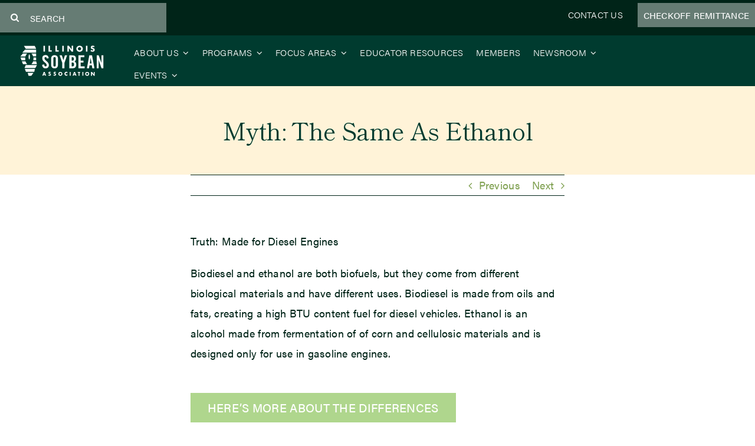

--- FILE ---
content_type: text/html; charset=UTF-8
request_url: https://www.ilsoy.org/faq-items/myth-the-same-as-ethanol/
body_size: 24260
content:
<!DOCTYPE html>
<html class="avada-html-layout-wide avada-html-header-position-top" lang="en-US" prefix="og: http://ogp.me/ns# fb: http://ogp.me/ns/fb#">
<head>
	<meta http-equiv="X-UA-Compatible" content="IE=edge" />
	<meta http-equiv="Content-Type" content="text/html; charset=utf-8"/>
	<meta name="viewport" content="width=device-width, initial-scale=1" />
	<meta name='robots' content='index, follow, max-image-preview:large, max-snippet:-1, max-video-preview:-1' />
	<style>img:is([sizes="auto" i], [sizes^="auto," i]) { contain-intrinsic-size: 3000px 1500px }</style>
	
	<!-- This site is optimized with the Yoast SEO plugin v26.7 - https://yoast.com/wordpress/plugins/seo/ -->
	<title>Myth: The Same As Ethanol | Illinois Soybean Association</title>
<link data-rocket-prefetch href="https://connect.facebook.net" rel="dns-prefetch">
<link data-rocket-prefetch href="https://pagead2.googlesyndication.com" rel="dns-prefetch">
<link data-rocket-prefetch href="https://js.usemessages.com" rel="dns-prefetch">
<link data-rocket-prefetch href="https://js.hs-analytics.net" rel="dns-prefetch">
<link data-rocket-prefetch href="https://js.hscollectedforms.net" rel="dns-prefetch">
<link data-rocket-prefetch href="https://js.hubspot.com" rel="dns-prefetch">
<link data-rocket-prefetch href="https://js.hs-banner.com" rel="dns-prefetch">
<link data-rocket-prefetch href="https://js.hsadspixel.net" rel="dns-prefetch">
<link data-rocket-prefetch href="https://snap.licdn.com" rel="dns-prefetch">
<link data-rocket-prefetch href="https://www.googletagmanager.com" rel="dns-prefetch">
<link data-rocket-prefetch href="https://use.typekit.net" rel="dns-prefetch">
<link data-rocket-prefetch href="https://www.agriamerica.com" rel="dns-prefetch">
<link data-rocket-prefetch href="https://js.hs-scripts.com" rel="dns-prefetch">
<link data-rocket-prefetch href="https://googleads.g.doubleclick.net" rel="dns-prefetch"><link rel="preload" data-rocket-preload as="image" href="https://www.ilsoy.org/wp-content/uploads/2022/09/Illinois-Soybean-Association-logo.svg" fetchpriority="high">
	<link rel="canonical" href="https://www.ilsoy.org/faq-items/myth-the-same-as-ethanol/" />
	<meta property="og:locale" content="en_US" />
	<meta property="og:type" content="article" />
	<meta property="og:title" content="Myth: The Same As Ethanol | Illinois Soybean Association" />
	<meta property="og:url" content="https://www.ilsoy.org/faq-items/myth-the-same-as-ethanol/" />
	<meta property="og:site_name" content="Illinois Soybean Association" />
	<meta property="article:publisher" content="https://www.facebook.com/ilsoy" />
	<meta property="article:modified_time" content="2022-12-08T23:02:49+00:00" />
	<meta property="og:image" content="https://www.ilsoy.org/wp-content/uploads/2022/12/yoastIllinois-Soybean-Association-logo-2.png" />
	<meta property="og:image:width" content="1200" />
	<meta property="og:image:height" content="800" />
	<meta property="og:image:type" content="image/png" />
	<meta name="twitter:card" content="summary_large_image" />
	<meta name="twitter:site" content="@ilsoybean" />
	<meta name="twitter:label1" content="Est. reading time" />
	<meta name="twitter:data1" content="5 minutes" />
	<script type="application/ld+json" class="yoast-schema-graph">{"@context":"https://schema.org","@graph":[{"@type":"WebPage","@id":"https://www.ilsoy.org/faq-items/myth-the-same-as-ethanol/","url":"https://www.ilsoy.org/faq-items/myth-the-same-as-ethanol/","name":"Myth: The Same As Ethanol | Illinois Soybean Association","isPartOf":{"@id":"https://www.ilsoy.org/#website"},"datePublished":"2022-12-08T23:02:13+00:00","dateModified":"2022-12-08T23:02:49+00:00","breadcrumb":{"@id":"https://www.ilsoy.org/faq-items/myth-the-same-as-ethanol/#breadcrumb"},"inLanguage":"en-US","potentialAction":[{"@type":"ReadAction","target":["https://www.ilsoy.org/faq-items/myth-the-same-as-ethanol/"]}]},{"@type":"BreadcrumbList","@id":"https://www.ilsoy.org/faq-items/myth-the-same-as-ethanol/#breadcrumb","itemListElement":[{"@type":"ListItem","position":1,"name":"FAQs","item":"https://www.ilsoy.org/faq-items/"},{"@type":"ListItem","position":2,"name":"Myth: The Same As Ethanol"}]},{"@type":"WebSite","@id":"https://www.ilsoy.org/#website","url":"https://www.ilsoy.org/","name":"Illinois Soybean Association","description":"","publisher":{"@id":"https://www.ilsoy.org/#organization"},"potentialAction":[{"@type":"SearchAction","target":{"@type":"EntryPoint","urlTemplate":"https://www.ilsoy.org/?s={search_term_string}"},"query-input":{"@type":"PropertyValueSpecification","valueRequired":true,"valueName":"search_term_string"}}],"inLanguage":"en-US"},{"@type":"Organization","@id":"https://www.ilsoy.org/#organization","name":"Illinois Soybean Association","url":"https://www.ilsoy.org/","logo":{"@type":"ImageObject","inLanguage":"en-US","@id":"https://www.ilsoy.org/#/schema/logo/image/","url":"https://www.ilsoy.org/wp-content/uploads/2022/12/yoastIllinois-Soybean-Association-logo-2.png","contentUrl":"https://www.ilsoy.org/wp-content/uploads/2022/12/yoastIllinois-Soybean-Association-logo-2.png","width":1200,"height":800,"caption":"Illinois Soybean Association"},"image":{"@id":"https://www.ilsoy.org/#/schema/logo/image/"},"sameAs":["https://www.facebook.com/ilsoy","https://x.com/ilsoybean","https://www.linkedin.com/company/illinois-soybean-association/","https://www.tiktok.com/@ilsoybean","https://www.youtube.com/user/ilsoybean","https://www.instagram.com/ilsoybean/"]}]}</script>
	<!-- / Yoast SEO plugin. -->


<link rel='dns-prefetch' href='//js.hs-scripts.com' />
<link rel='dns-prefetch' href='//www.googletagmanager.com' />
<link rel='dns-prefetch' href='//use.typekit.net' />
<link rel='dns-prefetch' href='//pagead2.googlesyndication.com' />

<link rel="alternate" type="application/rss+xml" title="Illinois Soybean Association &raquo; Feed" href="https://www.ilsoy.org/feed/" />
<link rel="alternate" type="application/rss+xml" title="Illinois Soybean Association &raquo; Comments Feed" href="https://www.ilsoy.org/comments/feed/" />
<link rel="alternate" type="text/calendar" title="Illinois Soybean Association &raquo; iCal Feed" href="https://www.ilsoy.org/events-calendar/?ical=1" />
								<link rel="icon" href="https://www.ilsoy.org/wp-content/uploads/2022/09/Site-icon-512x512-1.png" type="image/png" />
		
		
		
				<script type="text/javascript">!function(){"use strict";const i=JSON.parse(`["mg","mgom"]`);window.dike_plc=(d,e,n=!1)=>{const o=d+"-*";return-1!==i.indexOf(e)||void 0!==window.dike_tvb&&(-1!==window.dike_tvb.indexOf(e)||-1!==window.dike_tvb.indexOf(o))||(n&&(window.location.href="https://www.ilsoy.org/wp-admin/index.php?page=dike_wpd&author="+d+"&failed_lic_check="+d+"-"+e),!1)}}();</script><link rel="alternate" type="application/rss+xml" title="Illinois Soybean Association &raquo; Myth: The Same As Ethanol Comments Feed" href="https://www.ilsoy.org/faq-items/myth-the-same-as-ethanol/feed/" />
					<meta name="description" content="Truth: Made for Diesel Engines

Biodiesel and ethanol are both biofuels, but they come from different biological materials and have different uses. Biodiesel is made from oils and fats, creating a high BTU content fuel for diesel vehicles. Ethanol is an alcohol made from fermentation of of corn and cellulosic materials and is designed only for"/>
				
		<meta property="og:locale" content="en_US"/>
		<meta property="og:type" content="article"/>
		<meta property="og:site_name" content="Illinois Soybean Association"/>
		<meta property="og:title" content="Myth: The Same As Ethanol | Illinois Soybean Association"/>
				<meta property="og:description" content="Truth: Made for Diesel Engines

Biodiesel and ethanol are both biofuels, but they come from different biological materials and have different uses. Biodiesel is made from oils and fats, creating a high BTU content fuel for diesel vehicles. Ethanol is an alcohol made from fermentation of of corn and cellulosic materials and is designed only for"/>
				<meta property="og:url" content="https://www.ilsoy.org/faq-items/myth-the-same-as-ethanol/"/>
													<meta property="article:modified_time" content="2022-12-08T23:02:49+00:00"/>
											<meta property="og:image" content="https://www.ilsoy.org/wp-content/uploads/2022/09/Illinois-Soybean-Association-logo.svg"/>
		<meta property="og:image:width" content="0"/>
		<meta property="og:image:height" content="0"/>
		<meta property="og:image:type" content="image/svg+xml"/>
				<link rel='stylesheet' id='fontawesome-frontend-css-css' href='https://www.ilsoy.org/wp-content/plugins/flipbox/assets/css/fontawesome/css/all.min.css?ver=6.8.3' type='text/css' media='all' />
<link rel='stylesheet' id='essential-blocks-animation-css' href='https://www.ilsoy.org/wp-content/plugins/flipbox/assets/css/animate.min.css?ver=1.3.1' type='text/css' media='all' />
<link rel='stylesheet' id='eb-flipbox-block-frontend-style-css' href='https://www.ilsoy.org/wp-content/plugins/flipbox/dist/style.css?ver=1753568253' type='text/css' media='all' />
<link rel='stylesheet' id='wpcdt-public-css-css' href='https://www.ilsoy.org/wp-content/plugins/countdown-timer-ultimate-pro/assets/css/wpcdt-public.min.css?ver=2.3' type='text/css' media='all' />
<link rel='stylesheet' id='awb-adobe-external-style-css' href='https://use.typekit.net/hfl0kfe.css?timestamp=1723428006&#038;ver=7.14.2' type='text/css' media='all' />
<link rel='stylesheet' id='dflip-style-css' href='https://www.ilsoy.org/wp-content/plugins/dflip/assets/css/dflip.min.css?ver=2.4.13' type='text/css' media='all' />
<link rel='stylesheet' id='tablepress-default-css' href='https://www.ilsoy.org/wp-content/plugins/tablepress/css/build/default.css?ver=3.2.6' type='text/css' media='all' />
<link rel='stylesheet' id='child-style-css' href='https://www.ilsoy.org/wp-content/themes/Avada-Child-Theme/style.css?ver=6.8.3' type='text/css' media='all' />
<link rel='stylesheet' id='mg-fontawesome-css' href='https://www.ilsoy.org/wp-content/plugins/media-grid/css/fontAwesome/css/all.min.css?ver=5.15.2' type='text/css' media='all' />
<link rel='stylesheet' id='mediaelement-css' href='https://www.ilsoy.org/wp-includes/js/mediaelement/mediaelementplayer-legacy.min.css?ver=4.2.17' type='text/css' media='all' />
<link rel='stylesheet' id='wp-mediaelement-css' href='https://www.ilsoy.org/wp-includes/js/mediaelement/wp-mediaelement.min.css?ver=6.8.3' type='text/css' media='all' />
<link rel='stylesheet' id='mg-frontend-css' href='https://www.ilsoy.org/wp-content/plugins/media-grid/css/frontend.min.css?ver=8.0.7' type='text/css' media='all' />
<link rel='stylesheet' id='mg-lightbox-css' href='https://www.ilsoy.org/wp-content/plugins/media-grid/css/lightbox.min.css?ver=8.0.7' type='text/css' media='all' />
<link rel='stylesheet' id='mg-custom-css-css' href='https://www.ilsoy.org/wp-content/plugins/media-grid/css/custom.css?ver=8.0.7-6ee86393501a679036a8c52e49f4a1ae' type='text/css' media='all' />
<link rel='stylesheet' id='fusion-dynamic-css-css' href='https://www.ilsoy.org/wp-content/uploads/fusion-styles/e06829cbbee5240c0e97947a5c911691.min.css?ver=3.14.2' type='text/css' media='all' />
<script type="text/javascript" src="https://www.ilsoy.org/wp-includes/js/jquery/jquery.min.js?ver=3.7.1" id="jquery-core-js"></script>

<!-- Google tag (gtag.js) snippet added by Site Kit -->
<!-- Google Analytics snippet added by Site Kit -->
<script type="text/javascript" src="https://www.googletagmanager.com/gtag/js?id=GT-MKRLLWJ" id="google_gtagjs-js" async></script>
<script type="text/javascript" id="google_gtagjs-js-after">
/* <![CDATA[ */
window.dataLayer = window.dataLayer || [];function gtag(){dataLayer.push(arguments);}
gtag("set","linker",{"domains":["www.ilsoy.org"]});
gtag("js", new Date());
gtag("set", "developer_id.dZTNiMT", true);
gtag("config", "GT-MKRLLWJ");
/* ]]> */
</script>
<link rel="https://api.w.org/" href="https://www.ilsoy.org/wp-json/" /><link rel="alternate" title="JSON" type="application/json" href="https://www.ilsoy.org/wp-json/wp/v2/avada_faq/2875" /><link rel="EditURI" type="application/rsd+xml" title="RSD" href="https://www.ilsoy.org/xmlrpc.php?rsd" />
<link rel='shortlink' href='https://www.ilsoy.org/?p=2875' />
<link rel="alternate" title="oEmbed (JSON)" type="application/json+oembed" href="https://www.ilsoy.org/wp-json/oembed/1.0/embed?url=https%3A%2F%2Fwww.ilsoy.org%2Ffaq-items%2Fmyth-the-same-as-ethanol%2F" />
<link rel="alternate" title="oEmbed (XML)" type="text/xml+oembed" href="https://www.ilsoy.org/wp-json/oembed/1.0/embed?url=https%3A%2F%2Fwww.ilsoy.org%2Ffaq-items%2Fmyth-the-same-as-ethanol%2F&#038;format=xml" />
<meta name="generator" content="Site Kit by Google 1.170.0" /><!-- Meta Pixel Code -->
<script>
  !function(f,b,e,v,n,t,s)
  {if(f.fbq)return;n=f.fbq=function(){n.callMethod?
  n.callMethod.apply(n,arguments):n.queue.push(arguments)};
  if(!f._fbq)f._fbq=n;n.push=n;n.loaded=!0;n.version='2.0';
  n.queue=[];t=b.createElement(e);t.async=!0;
  t.src=v;s=b.getElementsByTagName(e)[0];
  s.parentNode.insertBefore(t,s)}(window, document,'script',
  'https://connect.facebook.net/en_US/fbevents.js');
  fbq('init', '763139911878977');
  fbq('track', 'PageView');
</script>
<noscript><img height="1" width="1" style="display:none"
  src="https://www.facebook.com/tr?id=763139911878977&ev=PageView&noscript=1"
/></noscript>
<!-- End Meta Pixel Code -->
			<!-- DO NOT COPY THIS SNIPPET! Start of Page Analytics Tracking for HubSpot WordPress plugin v11.3.37-->
			<script class="hsq-set-content-id" data-content-id="blog-post">
				var _hsq = _hsq || [];
				_hsq.push(["setContentType", "blog-post"]);
			</script>
			<!-- DO NOT COPY THIS SNIPPET! End of Page Analytics Tracking for HubSpot WordPress plugin -->
			<meta name="et-api-version" content="v1"><meta name="et-api-origin" content="https://www.ilsoy.org"><link rel="https://theeventscalendar.com/" href="https://www.ilsoy.org/wp-json/tribe/tickets/v1/" /><meta name="tec-api-version" content="v1"><meta name="tec-api-origin" content="https://www.ilsoy.org"><link rel="alternate" href="https://www.ilsoy.org/wp-json/tribe/events/v1/" /><link rel="preload" href="https://www.ilsoy.org/wp-content/themes/Avada/includes/lib/assets/fonts/icomoon/awb-icons.woff" as="font" type="font/woff" crossorigin><link rel="preload" href="//www.ilsoy.org/wp-content/themes/Avada/includes/lib/assets/fonts/fontawesome/webfonts/fa-brands-400.woff2" as="font" type="font/woff2" crossorigin><link rel="preload" href="//www.ilsoy.org/wp-content/themes/Avada/includes/lib/assets/fonts/fontawesome/webfonts/fa-regular-400.woff2" as="font" type="font/woff2" crossorigin><link rel="preload" href="//www.ilsoy.org/wp-content/themes/Avada/includes/lib/assets/fonts/fontawesome/webfonts/fa-solid-900.woff2" as="font" type="font/woff2" crossorigin><link rel="preload" href="https://www.ilsoy.org/wp-content/uploads/fusion-icons/avada-handyman-v1.0/fonts/avada-handyman.ttf?g21dbk" as="font" type="font/ttf" crossorigin><style type="text/css" id="css-fb-visibility">@media screen and (max-width: 640px){.fusion-no-small-visibility{display:none !important;}body .sm-text-align-center{text-align:center !important;}body .sm-text-align-left{text-align:left !important;}body .sm-text-align-right{text-align:right !important;}body .sm-text-align-justify{text-align:justify !important;}body .sm-flex-align-center{justify-content:center !important;}body .sm-flex-align-flex-start{justify-content:flex-start !important;}body .sm-flex-align-flex-end{justify-content:flex-end !important;}body .sm-mx-auto{margin-left:auto !important;margin-right:auto !important;}body .sm-ml-auto{margin-left:auto !important;}body .sm-mr-auto{margin-right:auto !important;}body .fusion-absolute-position-small{position:absolute;width:100%;}.awb-sticky.awb-sticky-small{ position: sticky; top: var(--awb-sticky-offset,0); }}@media screen and (min-width: 641px) and (max-width: 1024px){.fusion-no-medium-visibility{display:none !important;}body .md-text-align-center{text-align:center !important;}body .md-text-align-left{text-align:left !important;}body .md-text-align-right{text-align:right !important;}body .md-text-align-justify{text-align:justify !important;}body .md-flex-align-center{justify-content:center !important;}body .md-flex-align-flex-start{justify-content:flex-start !important;}body .md-flex-align-flex-end{justify-content:flex-end !important;}body .md-mx-auto{margin-left:auto !important;margin-right:auto !important;}body .md-ml-auto{margin-left:auto !important;}body .md-mr-auto{margin-right:auto !important;}body .fusion-absolute-position-medium{position:absolute;width:100%;}.awb-sticky.awb-sticky-medium{ position: sticky; top: var(--awb-sticky-offset,0); }}@media screen and (min-width: 1025px){.fusion-no-large-visibility{display:none !important;}body .lg-text-align-center{text-align:center !important;}body .lg-text-align-left{text-align:left !important;}body .lg-text-align-right{text-align:right !important;}body .lg-text-align-justify{text-align:justify !important;}body .lg-flex-align-center{justify-content:center !important;}body .lg-flex-align-flex-start{justify-content:flex-start !important;}body .lg-flex-align-flex-end{justify-content:flex-end !important;}body .lg-mx-auto{margin-left:auto !important;margin-right:auto !important;}body .lg-ml-auto{margin-left:auto !important;}body .lg-mr-auto{margin-right:auto !important;}body .fusion-absolute-position-large{position:absolute;width:100%;}.awb-sticky.awb-sticky-large{ position: sticky; top: var(--awb-sticky-offset,0); }}</style>
<!-- Google AdSense meta tags added by Site Kit -->
<meta name="google-adsense-platform-account" content="ca-host-pub-2644536267352236">
<meta name="google-adsense-platform-domain" content="sitekit.withgoogle.com">
<!-- End Google AdSense meta tags added by Site Kit -->

<!-- Google Tag Manager snippet added by Site Kit -->
<script type="text/javascript">
/* <![CDATA[ */

			( function( w, d, s, l, i ) {
				w[l] = w[l] || [];
				w[l].push( {'gtm.start': new Date().getTime(), event: 'gtm.js'} );
				var f = d.getElementsByTagName( s )[0],
					j = d.createElement( s ), dl = l != 'dataLayer' ? '&l=' + l : '';
				j.async = true;
				j.src = 'https://www.googletagmanager.com/gtm.js?id=' + i + dl;
				f.parentNode.insertBefore( j, f );
			} )( window, document, 'script', 'dataLayer', 'GTM-M2WCMRC' );
			
/* ]]> */
</script>

<!-- End Google Tag Manager snippet added by Site Kit -->

<!-- Google AdSense snippet added by Site Kit -->
<script type="text/javascript" async="async" src="https://pagead2.googlesyndication.com/pagead/js/adsbygoogle.js?client=ca-pub-5237995612857467&amp;host=ca-host-pub-2644536267352236" crossorigin="anonymous"></script>

<!-- End Google AdSense snippet added by Site Kit -->
		<style type="text/css" id="wp-custom-css">
			#wrapper a {
    text-decoration: none !important;
}
.fusion-layout-column.fusion_builder_column.fusion-builder-column-4.fusion_builder_column_1_1.\31 _1.fusion-flex-column.mainhomevid{
	margin-bottom: 0 !important;
}

.fusion-highlight.awb-highlight-background{
	padding: 0 !important;
}
h1.content-box-heading{
	line-height: 50px !important;
}

a.fusion-read-more-button.fusion-content-box-button.fusion-button.button-default.fusion-button-default-size.button-.button-flat{
	background-color: #FFF3D8;
}
a.fusion-read-more-button.fusion-content-box-button.fusion-button.button-default.fusion-button-default-size.button-.button-flat span.fusion-button-text{
	color: #003B2F;
}

.navlogo img.img-responsive.wp-image-1750{
	width: 150px !important;
}
.footerlogo img.img-responsive.wp-image-1750{
	width: 100% !important;
}


.bioindent li#menu-item-2818{
	padding-left: 15px !important;
}
.bioindent li#menu-item-2817{
	padding-left: 15px !important;
}
span.menu-text.fusion-button.button-default.button-xlarge{
	padding: 10px 10px 10px 10px;
    background: rgba(255,255,255,0.4);
	font-size: 15px !important;
}
span.menu-text.fusion-button.button-default.button-xlarge:hover{
    background: #afd68d;
}
img.tribe-events-spinner-medium{
	display: none;
}
h2.tribe-events-single-event-title.summary.entry-title{
	margin-bottom: 0 !important;
}
.tribe-events-schedule.updated.published.tribe-clearfix{
	margin-top: 0 !important;
}
.tribe-events-c-subscribe-dropdown__container{
	width: 100% !important;
}
.tribe-common-c-btn-border.tribe-events-c-subscribe-dropdown__button{
	width: 100% !important;
}

span.tribe-event-date-start{
	font-size: 25px;
	font-family: acumin-pro, sans-serif;
		font-weight: 300;
font-style: normal;
}
span.tribe-event-date-end{
		font-size: 25px;
	font-family: acumin-pro, sans-serif;
		font-weight: 300;
font-style: normal;
}
span.tribe-event-time{
		font-size: 25px;
	font-family: acumin-pro, sans-serif;
		font-weight: 300;
font-style: normal;
}

span.tribe-events-divider{
		font-family: acumin-pro, sans-serif;
	font-weight: 300;
font-style: normal;
		font-size: 25px !important;
}
span.tribe-events-cost{
	font-family: acumin-pro, sans-serif  !important;
	font-weight: 300  !important;
font-style: normal  !important;
		font-size: 25px !important;
}
.fusion-sharing-box.fusion-theme-sharing-box.fusion-single-sharing-box h4{
		font-family: acumin-pro, sans-serif  !important;
	font-weight: 300  !important;
font-style: normal  !important;
}
.tribe-common-c-btn-border.tribe-events-c-subscribe-dropdown__button{
	padding: 0 !important;
}


time.tribe-events-c-top-bar__datepicker-time{
	    font-family: ShipporiMincho-Regular !important;
    font-size: 25px !important;
}
li.tribe-events-c-messages__message-list-item{
	font-size: 16px !important;
}
h3.tribe-events-calendar-month__header-column-title.tribe-common-b3{
	font-size: 22px !important;
	color: #002418 !important;
}
time.tribe-events-c-top-bar__datepicker-time{
	color: #002418 !important;
}
a.tribe-common-c-btn-border-small.tribe-events-c-top-bar__today-button.tribe-common-a11y-hidden{
	color: #002418 !important;
}
.fusion-body #main .tribe-common .tribe-events-header__top-bar .tribe-common-c-btn-icon--caret-left:before, .fusion-body #main .tribe-common .tribe-events-header__top-bar .tribe-common-c-btn-icon--caret-right:before{
	color: #002418 !important;
}

th.datepicker-switch{
	color: #002418 !important;
}
.fusion-body .fusion-wrapper #main .tribe-events .datepicker .next:after{
	color: #002418 !important;
}
.fusion-body .fusion-wrapper #main .tribe-events .datepicker .prev:before{
		color: #002418 !important;
}
.fusion-body .fusion-wrapper #main .tribe-events .tribe-events-c-top-bar__datepicker .tribe-events-c-top-bar__datepicker-button:after{
		color: #002418 !important;
}
.fusion-body #main .tribe-events .datepicker .day.active.focus, .fusion-body #main .tribe-events .datepicker .day.active.focused, .fusion-body #main .tribe-events .datepicker .day.active:focus, .fusion-body #main .tribe-events .datepicker .day.active:hover, .fusion-body #main .tribe-events .datepicker .month.active.focus, .fusion-body #main .tribe-events .datepicker .month.active.focused, .fusion-body #main .tribe-events .datepicker .month.active:focus, .fusion-body #main .tribe-events .datepicker .month.active:hover, .fusion-body #main .tribe-events .datepicker .year.active.focus, .fusion-body #main .tribe-events .datepicker .year.active.focused, .fusion-body #main .tribe-events .datepicker .year.active:focus, .fusion-body #main .tribe-events .datepicker .year.active:hover{
	background-color: #80A152 !important;
}
time.tribe-events-calendar-month__day-date-daynum{
	font-size: 25px !important;
	font-family: acumin-pro, sans-serif !important;
font-weight: 300 !important;
font-style: normal !important;
}
.tribe-events-single span.tribe-event-date-start{
	font-family: acumin-pro, sans-serif !important;
font-weight: 300 !important;
font-style: normal !important;
	font-size: 25px !important;
	color: #fff !important;
}
.tribe-events-single span.tribe-event-time{
		font-family: acumin-pro, sans-serif !important;
font-weight: 300 !important;
font-style: normal !important;
		font-size: 25px !important;
	color: #fff !important;
}
.eventscustombutton a{
	background-color: #80a152 !important;
	color: #fff !important;
	padding: 13px 29px 13px 29px !important;
}
.eventscustombutton a:hover{
background-color: #003B2F !important;
}
/**Calendar Tooltip**/
span.tribe-event-date-start{
	font-family: acumin-pro, sans-serif !important;
font-weight: 300 !important;
font-style: normal !important;
		font-size: 14px !important;
	color: #767676 !important;
}
span.tribe-event-time{
		font-family: acumin-pro, sans-serif !important;
font-weight: 300 !important;
font-style: normal !important;
		font-size: 14px !important;
	color: #767676 !important;
}
.tribe-events-calendar-month__calendar-event-tooltip-datetime{
			font-family: acumin-pro, sans-serif !important;
font-weight: 300 !important;
font-style: normal !important;
	font-size: 14px !important;
	color: #767676 !important;
}
h3.tribe-events-calendar-month__calendar-event-tooltip-title.tribe-common-h7{
	font-size: 25px !important;
	color: #002418 !important;
}
h3.tribe-events-calendar-month__calendar-event-tooltip-title.tribe-common-h7 a{
	color: #002418 !important;
}
.tribe-events-calendar-month__calendar-event-tooltip-description.tribe-common-b3{
		font-size: 16px !important;
	color: #002418 !important;
			font-family: acumin-pro, sans-serif !important;
font-weight: 300 !important;
font-style: normal !important;
}
.tribe-events-c-small-cta.tribe-common-b3.tribe-events-calendar-month__calendar-event-tooltip-cost{
	color: #80A152 !important;
		font-family: acumin-pro, sans-serif !important;
font-weight: 500 !important;
font-style: normal !important;
}
span.tribe-events-c-small-cta__price{
	color: #80A152 !important;
	font-family: acumin-pro, sans-serif !important;
font-weight: 500 !important;
font-style: normal !important;
}
button.tribe-events-c-subscribe-dropdown__button-text{
	text-transform: uppercase !important;
}

/**calendar button**/

.tribe-common-c-btn-border.tribe-events-c-subscribe-dropdown__button {
	padding: 10px !important;
		font-weight: 600 !important;
}
button.tribe-common-c-btn.tribe-events-c-search__button{
		font-weight: 600 !important;
}
/**Calendar month**/
.tribe-events-c-events-bar__views{
		display: none !important;
}
.single-tribe_events .tribe-events-c-subscribe-dropdown .tribe-events-c-subscribe-dropdown__button.tribe-events-c-subscribe-dropdown__button--active, .single-tribe_events .tribe-events-c-subscribe-dropdown .tribe-events-c-subscribe-dropdown__button:focus, .single-tribe_events .tribe-events-c-subscribe-dropdown .tribe-events-c-subscribe-dropdown__button:focus-within, .single-tribe_events .tribe-events-c-subscribe-dropdown .tribe-events-c-subscribe-dropdown__button:hover, .tribe-events .tribe-events-c-subscribe-dropdown .tribe-events-c-subscribe-dropdown__button.tribe-events-c-subscribe-dropdown__button--active, .tribe-events .tribe-events-c-subscribe-dropdown .tribe-events-c-subscribe-dropdown__button:focus, .tribe-events .tribe-events-c-subscribe-dropdown .tribe-events-c-subscribe-dropdown__button:focus-within, .tribe-events .tribe-events-c-subscribe-dropdown .tribe-events-c-subscribe-dropdown__button:hover{
	background-color: #80A152 !important;
}

/**Calendar Mobile**/

.tribe-events .tribe-events-calendar-month__mobile-events-icon--event{
	background-color: #80A152 !important;
}

.tribe-events .tribe-events-calendar-month__day-cell--selected, .tribe-events .tribe-events-calendar-month__day-cell--selected:focus, .tribe-events .tribe-events-calendar-month__day-cell--selected:hover{
	background-color: #80A152 !important;
}

/**about**/

.darkgreenlink a{
	color: #003B2F !important;
}
.darkgreenlink a:hover{
	color:  #80A152 !important;
}


time.tribe-events-calendar-month__day-date-daynum{
	color: #003B2F !important;
}


/**Employment Opp**/

.whitebutton a.fusion-read-more-button.fusion-content-box-button.fusion-button.button-default.fusion-button-default-size.button-.button-flat{
	background-color: #fff !important;
}
.greenbutton a.fusion-read-more-button.fusion-content-box-button.fusion-button.button-default.fusion-button-default-size.button-.button-flat{
	background-color: #003B2F !important;
}
.greenbutton  span.fusion-button-text{
		color: #fff !important;
}
/*.blogemploy a{
	color: #002418 !important;
}*/

.panel-body.toggle-content.post-content a{
	color:  #afd68d;
}
.panel-body.toggle-content.post-content a:hover{
	color:  #FFF3D8;
}


/**government**/
.icontext h6{
	font-family: acumin-pro, sans-serif !important;
font-weight: 400 !important;
font-style: normal !important;
line-height: 34px !important;
}
.whitelink a{
	color: #fff !important;
}
.whitelink a:hover{
	color:  #afd68d !important;
}

/**Market**/

/*.fusion-content-boxes.content-boxes.columns.row.fusion-columns-1.fusion-columns-total-1.fusion-content-boxes-2.content-boxes-icon-on-side.content-left.marketdevbox{
	margin-bottom: 0 !important;
}*/
.marketdevbox.fusion-content-boxes .content-wrapper-background{
	padding: 10px 10px 1px 10px !important;
}
.marketdevbox.fusion-content-boxes h6.content-box-heading{
	padding-top: 10px !important;
}
 .marketdevbox.fusion-content-boxes.fusion-columns-1 .fusion-column{
	margin-bottom: 10px !important;
}

/**Ninja Forms**/
.nf-form-fields-required{
	display: none !important;
}
.nf-form-content button, .nf-form-content input[type=button], .nf-form-content input[type=submit]{
	width: 100% !important;
	background: #003B2F !important;
	color: #fff !important;
	font-family: acumin-pro !important;
	font-size: 20px !important;
	text-transform: uppercase !important;
	font-weight: 500 !important;
	line-height: 24px !important;
}
.nf-form-content button:hover, .nf-form-content input[type=button]:hover, .nf-form-content input[type=submit]:hover{
	background: #80A152 !important;
}

/**Widgets**/

h4.widget-title{
	font-family: acumin-pro, sans-serif !important;
font-weight: 600 !important;
font-style: normal !important;
	color: #003B2F !important;
	line-height: 29px !important;
	text-transform: uppercase !important;
}
.fusion-post-content.post-content h2.entry-title.fusion-post-title a{
/*font-family: acumin-pro, sans-serif !important;
font-weight: 400 !important;
font-style: normal !important;*/
	font-size: 18px !important;
	/*color: #002418 !important;*/
}
.fusion-content-widget-area .widget li a{
	color: #002418 !important;
	font-size: 16px !important;
}
.fusion-content-widget-area .widget li a:hover{
	color: #80A152 !important;
}

/**Goverment Relations**/

.govrelationsboxes{
	display: none !important;
}

/**Faqs**/

.faqpage .panel-body.toggle-content.post-content a{
	color: #002418 !important;
}
.faqpage .panel-body.toggle-content.post-content a:hover{
	color: #fff !important;
}


/**Magazine**/

.magazinefaq .panel-body.toggle-content.post-content a{
	color: #fff !important;
}

.magazinefaq .panel-body.toggle-content.post-content a:hover{
	color: #afd68d !important;
}

._df_button{
	background: #003B2F !important;
	color: #fff !important;
	font-family: acumin-pro !important;
	font-size: 20px !important;
	text-transform: uppercase !important;
	font-weight: 500 !important;
	line-height: 24px !important;
border-color:  #003B2F !important;
	border-radius: 0 !important;
	padding: 13px 29px 13px 29px !important;
}

/**ILsoyadvisor**/
.ilsoysocial h2.content-box-heading{
	font-family: acumin-pro, sans-serif !important;
font-weight: 400 !important;
font-style: normal !important;
}

.ilsoysocial .title-heading-center.title-heading-tag{
	line-height: 34px !important;
}

/**b20 club members**/

.icontext.b20.fusion-content-boxes.fusion-columns-1 .fusion-column{
	margin-bottom: 0 !important;
}


.footerlink a{
	color: #fff !important;
}
.footerlink a:hover{
	color: #afd68d !important;
}

.imagehotbtwenty .popover{
	max-width: none !important;
	width: 85% !important;
}

/*20 Under 40 Farmers*/

a.fusion-button.button-flat.fusion-button-default-size.button-transparent.fusion-button-transparent.button-2.fusion-button-default-span.fusion-button-default-type.farmerbutton{
	border: 1px solid #003B2F !important;
}
a.fusion-button.button-flat.fusion-button-default-size.button-transparent.fusion-button-transparent.button-2.fusion-button-default-span.fusion-button-default-type.farmerbutton a:hover{
	background-color: #003B2F !important;
	color: #fff !important;
}

.farmerbutton span.fusion-button-text{
	color: #003B2F  !important;
	}

.slider20under h1.title-heading-center{
font-family: acumin-pro-wide, sans-serif !important;
font-weight: 700 !important;
}
.slider20under .title-heading-center.title-heading-tag{
font-family: acumin-pro-wide, sans-serif !important;
font-weight: 700 !important;
}
.slider20under span.fusion-button-text{
	font-family: acumin-pro-wide, sans-serif !important;
font-weight: 700 !important;
}
.slider20under  .tfs-slider .slide-content-container .heading{
	margin: 0 !important;
}
.acuminprowide h1.title{
		font-family: acumin-pro-wide, sans-serif !important;
font-weight: 700 !important;
}

/*B20 map*/
.btwentymapnew{
	text-align: center !important;
	padding: 10px !important;
}
.btwentycity{
	font-family: "Shippori Mincho", Arial, Helvetica, sans-serif !important;
	color: #003B2F !important;
	font-size: 25px !important;
	margin-bottom: 10px !important;
		line-height: 1.5 !important;
}
.btwentyimage{
	margin-top: 10px !important;
	margin-bottom: 10px !important;
}
.btwentyitalic{
	text-transform: italic !important;

}
.btwentybold{
	margin-top: 10px !important;
}
.btwentyaddress{
margin-top: 10px !important;	
}
.btwentybutton{
	margin-top: 10px !important;	background-color:  #003B2F  !important;
	color: #fff !important;
	border: 1px solid  #003B2F !important;
padding: 10px !important;
}
.btwentybutton:hover{
	background-color: #80A152 !important;
	border: 1px solid #80A152 !important;
}
.btwentybutton a{
	color: #fff !important;
	text-transform: uppercase !important;
	font-family: acumin-pro, sans-serif !important;
font-weight: 400 !important;
font-style: normal !important;
}

.b20construction .icon-left:before{
	display: none !important;
}
/**new uses**/
.fusion-slider-sc.newusesslider:not(.fusion-has-margin) .flexslider{
	margin: 0  !important;
}

/**ISG**/
.isgtoggle .panel-heading{
	background-color: #003B2F !important;
}
.isgtoggleblue .panel-heading{
	background-color: #004C73 !important;

}

.isgtoggle .panel-body.toggle-content{
	padding-top: 30px !important;
}
.isgtoggleblue .panel-body.toggle-content{
	padding-top: 30px !important;
}
/**end ISG**/

/**footer**/

a.footerprivacypolicy{
font-style: normal !important;
	color: #fff !important;
	font-weight: bold !important;
}
a.footerprivacypolicy:hover{
	color: #80A152 !important;
}
/**end footer**/

/**Upcoming Events**/
.fusion-text.eventsicon{
	margin-left: 20px !important;
}
.fusion-content-tb.fusion-content-tb-1.eventsexcerpt{
	word-break: break-word !important;
}
.facetwp-facet input.facetwp-search, .facetwp-facet input.facetwp-location{
	border: 1px solid #bab9b9 !important;
	border-radius: 0 !important;
}
button.facetwp-reset{
		border: 0 !important;
	border-radius: 0 !important;
}
.facetwp-facet{
	margin-bottom: 10px !important;
}
input.facetwp-search{
		width: 100% !important;
}
.facetwp-facet.facetwp-facet-search.facetwp-type-search span.facetwp-input-wrap{
	display: block !important;
}
select.facetwp-dropdown{
		border: 1px solid #bab9b9 !important;
	border-radius: 0 !important;
	width: 100% !important;
}
.fwpl-item.el-ighrb.homepageventmonthfacet{
		font-family: acumin-pro, sans-serif  !important;
font-size: 20px !important;
	text-transform: uppercase !important;
}
.fwpl-item.el-owkkvv.eventdatenumberfacet{
	font-family: acumin-pro-wide, sans-serif !important;
font-weight: 700 !important;
	margin-top: -20px !important;
}
.fwpl-item.el-edk2lo.eventsposttitlefacet{
	font-family: acumin-pro-wide, sans-serif !important;
font-weight: 700 !important;
	line-height: 1.5 !important;

}
.fwpl-item.el-edk2lo.eventsposttitlefacet a{
		color: #002418 !important;
}
.fwpl-item.el-edk2lo.eventsposttitlefacet a:hover{
		color: #003B2F !important;
}
.fwpl-item.el-m07ymor.eventbuttonfacet a{
	text-transform: uppercase !important;
}
.fwpl-item.el-2aevr.faceteventdate{
	font-size: 16px !important;
}
.fwpl-item.el-05x2ff.faceteventclock{
	font-size: 16px !important;
}

.fwpl-item.el-yx5q5n.faceteventlocation{
	font-size: 16px !important;
}
.eventshomepagesection{
box-shadow: 7px 10px 5px 0px #ecebeb !important;
}
.fwpl-item.el-m07ymor.eventbuttonfacet{
	margin-bottom: 15px !important;
}
.fwpl-item.el-edk2lo.eventsposttitlefacet{
	margin-top: 15px !important;
	font-size: 22px !important;
}

/**end Upcoming events**/

/**F&B**/
.fbmetadate span.fusion-tb-author a{
	font-weight: bold !important;
}
.fusion-text.fusion-text-6.fieldandbeanblockquote{
	font-family: "bookmania" !important;
	font-weight: 600 !important;
	font-size: 26px !important;
	line-height: 1.5 !important;
}
.fbtags span.fusion-tb-tags{
	text-transform: uppercase !important;
}
.fbblogpost{
text-transform: uppercase !important;	
}
span.fbnumbers{
		font-family: acumin-pro, sans-serif  !important;
	font-weight: bold !important;
	font-size: 24px !important;
}
.fbposttitlefacet a{
	color: #002418 !important;
	font-family: "bookmania" !important;
    font-style: normal !important;
    font-weight: 600 !important;
    font-size: 25px !important;
}
.fbposttitlefacet a:hover{
color: #81c452 !important;
}

.fbposttitlefacetarchive a{
	color: #002418 !important;
	font-family: "bookmania" !important;
    font-style: normal !important;
    font-weight: 600 !important;
}
.fbposttitlefacetarchive a:hover{
color: #81c452 !important;
}
.fbposttitlefacetarchivenew a{
	color: #002418 !important;
	font-family: "bookmania" !important;
    font-style: normal !important;
    font-weight: 600 !important;
    font-size: 25px !important;
}
.fbposttitlefacetarchivenew a:hover{
color: #81c452 !important;
}
.back{
	font-size: 16px !important;
	text-align: right !important;
}

.breadcrumbstags span a:hover{
	color: #003B2F !important;
}
.breadcrumbstags span{
	text-transform: uppercase !important;
}
.breadcrumbstags span.breadcrumb_last{
	display: none !important;
}
.breadcrumbstags span {
    font-size: 14px;
}

.breadcrumbstags span:first-child {
    font-size: 0px;
}
.fbpostcardsmainpage{
	line-height: normal !important;
}
/**end F&B**/

/**F&B Search**/
.searchcontainerevents .facetwp-icon {
margin-top: 0 !important;
	opacity: 1 !important;
	  background-color: #003B2F !important;
}
.searchcontainerevents .facetwp-icon:before{
	content: 'SEARCH' !important;
	display: inline !important;
	color: #fff !important;
	padding: 13px 29px 13px 29px !important;
	font-family: acumin-pro !important;
	text-transform: uppercase !important;
	font-weight: 500 !important;
	line-height: 49px !important;
	background: none !important;
	font-style: normal !important;
}
.fbsearchformsearchpage input[type="search"]{
	width: 100% !important;
	border: 1px solid #bab9b9 !important;
padding: 10px !important;
font-size: 16px !important;
}
.searchcontainerevents span.facetwp-input-wrap{
		width: 100% !important;
font-size: 16px !important
}
/**end f&b search**/

/**soybean summit**/
.soybeanbulletindent ul{
	padding-left: 20px !important;
}
.nolinkbutton p{
	background-color: #81c452 !important;
	padding: 13px 29px 13px 29px !important;
	width: 350px !important;
}
/**end soybean summit**/

/**newsroom**/
.newsroomposturl a{
font-family: "bookmania", serif !important;
	color: #002418 !important;
}
.newsroomposturl a:hover{
		color: #81c452 !important;
}
.fwpl-item.el-t86i8.newsroomfacetbutton a{
	text-transform: uppercase !important;
}

.fwpl-item.el-t86i8.newsroomfacetbutton a:hover{
	background-color: #003B2F !important;
}

.fwpl-item.my-author-item.newsroompostauthor a{
color: #002418 !important;
}
.fwpl-item.my-author-item.newsroompostauthor a:hover{
color: #81c452 !important;
}
/**end newsroom**/

@media only screen and (max-width: 830px) {
.fwpl-layout.el-213mlg.fbarchivefacet{
	    grid-template-columns: repeat(2, 1fr) !important;
}
}
@media only screen and (max-width: 768px) {
	.fwpl-layout.el-213mlg.fbmonthfacet{
		grid-template-columns: 100% !important;

	}
	.fwpl-layout.el-213mlg .fwpl-result{
		padding-bottom: 0 !important;	
	}
}
@media only screen and (max-width: 600px) {
 .tribe-events .tribe-events-calendar-month__day {
   min-height: 42px !important;
  }
	.fusion-text.eventsicon{
	margin-top: 10px !important;
}
.fwpl-row.el-8kujds{
		grid-template-columns: 100% !important;
	margin: 0 !important;
	}
	.fwpl-item.el-ixbznb.eventspostcontentexcerpt{	word-break: break-word !important;}
	.fwpl-item.el-ighrb.homepageventmonthfacet{
		padding-top: 0 !important;
	}
	.fwpl-col.fwpl-col.el-ourwe8.eventsgreysection{
		padding: 20px !important;
	}
	.fwpl-col.fwpl-col.el-nd60h.fbcolumnmobile{
	padding: 10px 0 10px 0  !important;
}
	.fwpl-item.el-edk2lo.fbposttitlefacet{
		line-height: 1.4 !important;
	}
.fbfeaturedimage img{
		width: 100% !important;
	}
	.fwpl-item.el-edk2lo.fbposttitlefacetarchivenew{
		line-height: 1.4 !important;
		margin-top: 20px !important;
	}
	.fbfeaturedimagearchive img{
		width: 100% !important;
	}
.fwpl-layout.el-213mlg.fbmonthfacet{
		grid-template-columns: 100% !important;

	}
	.fwpl-layout.el-213mlg .fwpl-result{
		padding-bottom: 0 !important;	
	}
.fwpl-col.fwpl-col.el-nd60h.newsroomcolumnmobile{
	padding: 10px 0 10px 0  !important;
}
	.fwpl-item.el-t86i8.newsroomfacetbutton{
		margin-bottom: 20px !important;
	}
}
	
	
		</style>
				<script type="text/javascript">
			var doc = document.documentElement;
			doc.setAttribute( 'data-useragent', navigator.userAgent );
		</script>
		
	<link rel="stylesheet" href="https://use.typekit.net/tdj3wqk.css">
<script async src="https://pagead2.googlesyndication.com/pagead/js/adsbygoogle.js?client=ca-pub-5001288377381894"
     crossorigin="anonymous"></script>
<script src='https://www.agriamerica.com/widgets/main.js'></script>

<script>
jQuery(function($){
    $('a').on('click', function() {
   if ( this.host !== window.location.host ) {
      var thisHrefHere = this.href;
      if ( window.confirm('You are now leaving The Illinois Soybean Association website.') ) {
      }else {
         return false;
      }
   }
});
});
</script>

<meta name="generator" content="WP Rocket 3.20.3" data-wpr-features="wpr_preconnect_external_domains wpr_oci wpr_desktop" /></head>

<body class="wp-singular avada_faq-template-default single single-avada_faq postid-2875 single-format-standard wp-theme-Avada wp-child-theme-Avada-Child-Theme sp-easy-accordion-enabled tribe-no-js tec-no-tickets-on-recurring tec-no-rsvp-on-recurring has-sidebar double-sidebars fusion-image-hovers fusion-pagination-sizing fusion-button_type-flat fusion-button_span-no fusion-button_gradient-linear avada-image-rollover-circle-yes avada-image-rollover-no fusion-body ltr fusion-sticky-header no-tablet-sticky-header no-mobile-sticky-header no-mobile-slidingbar fusion-disable-outline fusion-sub-menu-fade mobile-logo-pos-left layout-wide-mode avada-has-boxed-modal-shadow- layout-scroll-offset-full avada-has-zero-margin-offset-top fusion-top-header menu-text-align-center mobile-menu-design-classic fusion-show-pagination-text fusion-header-layout-v3 avada-responsive avada-footer-fx-none avada-menu-highlight-style-bar fusion-search-form-clean fusion-main-menu-search-overlay fusion-avatar-circle avada-dropdown-styles avada-blog-layout-grid avada-blog-archive-layout-grid avada-ec-not-100-width avada-ec-meta-layout-sidebar avada-header-shadow-no avada-menu-icon-position-left avada-has-megamenu-shadow avada-has-pagetitle-100-width avada-has-mobile-menu-search avada-has-main-nav-search-icon avada-has-titlebar-bar_and_content avada-header-border-color-full-transparent avada-has-transparent-timeline_color avada-has-pagination-width_height avada-flyout-menu-direction-fade avada-ec-views-v2 tribe-theme-Avada" data-awb-post-id="2875">
			<!-- Google Tag Manager (noscript) snippet added by Site Kit -->
		<noscript>
			<iframe src="https://www.googletagmanager.com/ns.html?id=GTM-M2WCMRC" height="0" width="0" style="display:none;visibility:hidden"></iframe>
		</noscript>
		<!-- End Google Tag Manager (noscript) snippet added by Site Kit -->
			<a class="skip-link screen-reader-text" href="#content">Skip to content</a>

	<div  id="boxed-wrapper">
		<div  class="fusion-sides-frame"></div>
		<div  id="wrapper" class="fusion-wrapper">
			<div  id="home" style="position:relative;top:-1px;"></div>
							<div  class="fusion-tb-header"><div class="fusion-fullwidth fullwidth-box fusion-builder-row-1 fusion-flex-container has-pattern-background has-mask-background nonhundred-percent-fullwidth non-hundred-percent-height-scrolling fusion-custom-z-index" style="--link_hover_color: var(--awb-color4);--link_color: var(--awb-color7);--awb-border-radius-top-left:0px;--awb-border-radius-top-right:0px;--awb-border-radius-bottom-right:0px;--awb-border-radius-bottom-left:0px;--awb-z-index:9999;--awb-padding-top:`10px;--awb-padding-right:30px;--awb-padding-bottom:10px;--awb-padding-left:30px;--awb-padding-right-small:20px;--awb-padding-left-small:20px;--awb-margin-top:0px;--awb-margin-bottom:0px;--awb-background-color:var(--awb-color3);--awb-flex-wrap:wrap;" ><div class="fusion-builder-row fusion-row fusion-flex-align-items-stretch fusion-flex-content-wrap" style="max-width:1456px;margin-left: calc(-4% / 2 );margin-right: calc(-4% / 2 );"><div class="fusion-layout-column fusion_builder_column fusion-builder-column-0 fusion_builder_column_1_4 1_4 fusion-flex-column" style="--awb-bg-size:cover;--awb-width-large:25%;--awb-margin-top-large:0px;--awb-spacing-right-large:7.68%;--awb-margin-bottom-large:0px;--awb-spacing-left-large:7.68%;--awb-width-medium:25%;--awb-order-medium:0;--awb-spacing-right-medium:7.68%;--awb-spacing-left-medium:7.68%;--awb-width-small:100%;--awb-order-small:0;--awb-spacing-right-small:1.92%;--awb-spacing-left-small:1.92%;"><div class="fusion-column-wrapper fusion-column-has-shadow fusion-flex-justify-content-center fusion-content-layout-column"><div class="fusion-search-element fusion-search-element-1 fusion-search-form-clean" style="--awb-margin-top:5px;--awb-margin-bottom:5px;--awb-border-radius:0px;--awb-text-color:var(--awb-color1);--awb-border-color:rgba(255,255,255,0);--awb-focus-border-color:rgba(255,255,255,0.4);--awb-text-size:15px;--awb-bg-color:rgba(255,255,255,0.4);">		<form role="search" class="searchform fusion-search-form  fusion-search-form-clean" method="get" action="https://www.ilsoy.org/">
			<div class="fusion-search-form-content">

				
				<div class="fusion-search-field search-field">
					<label><span class="screen-reader-text">Search for:</span>
													<input type="search" value="" name="s" class="s" placeholder="SEARCH" required aria-required="true" aria-label="SEARCH"/>
											</label>
				</div>
				<div class="fusion-search-button search-button">
					<input type="submit" class="fusion-search-submit searchsubmit" aria-label="Search" value="&#xf002;" />
									</div>

				<input type="hidden" name="post_type[]" value="any" /><input type="hidden" name="search_limit_to_post_titles" value="0" /><input type="hidden" name="add_woo_product_skus" value="0" /><input type="hidden" name="fs" value="1" />
			</div>


			
		</form>
		</div></div></div><div class="fusion-layout-column fusion_builder_column fusion-builder-column-1 fusion_builder_column_3_4 3_4 fusion-flex-column" style="--awb-bg-size:cover;--awb-width-large:75%;--awb-margin-top-large:0px;--awb-spacing-right-large:2.56%;--awb-margin-bottom-large:0px;--awb-spacing-left-large:2.56%;--awb-width-medium:75%;--awb-order-medium:0;--awb-spacing-right-medium:2.56%;--awb-spacing-left-medium:2.56%;--awb-width-small:100%;--awb-order-small:0;--awb-spacing-right-small:1.92%;--awb-spacing-left-small:1.92%;"><div class="fusion-column-wrapper fusion-column-has-shadow fusion-flex-justify-content-flex-start fusion-content-layout-column"><nav class="awb-menu awb-menu_row awb-menu_em-hover mobile-mode-always-expanded awb-menu_icons-left awb-menu_dc-yes mobile-trigger-fullwidth-off awb-menu_mobile-toggle awb-menu_indent-left loading mega-menu-loading awb-menu_desktop awb-menu_dropdown awb-menu_expand-right awb-menu_transition-opacity" style="--awb-font-size:15px;--awb-text-transform:uppercase;--awb-min-height:50px;--awb-justify-content:flex-end;--awb-items-padding-top:0px;--awb-items-padding-right:25px;--awb-items-padding-bottom:0px;--awb-items-padding-left:25px;--awb-border-color:hsla(var(--awb-color1-h),var(--awb-color1-s),var(--awb-color1-l),calc(var(--awb-color1-a) - 75%));--awb-color:var(--awb-color1);--awb-active-color:var(--awb-color7);--awb-submenu-color:var(--awb-color7);--awb-submenu-bg:var(--awb-color1);--awb-submenu-sep-color:var(--awb-color3);--awb-submenu-active-bg:var(--awb-color2);--awb-submenu-active-color:var(--awb-color7);--awb-submenu-text-transform:none;--awb-icons-color:var(--awb-color1);--awb-icons-hover-color:var(--awb-color7);--awb-main-justify-content:flex-start;--awb-mobile-nav-button-align-hor:flex-end;--awb-mobile-bg:var(--awb-color1);--awb-mobile-color:var(--awb-color6);--awb-mobile-nav-items-height:54;--awb-mobile-active-bg:var(--awb-color2);--awb-mobile-active-color:var(--awb-color6);--awb-mobile-trigger-font-size:16px;--awb-mobile-trigger-color:var(--awb-color8);--awb-mobile-trigger-background-color:var(--awb-color1);--awb-mobile-sep-color:hsla(var(--awb-color8-h),var(--awb-color8-s),var(--awb-color8-l),calc( var(--awb-color8-a) - 90% ));--awb-flyout-close-color:var(--awb-color7);--awb-flyout-active-close-color:var(--awb-color7);--awb-justify-title:flex-start;--awb-mobile-justify:flex-start;--awb-mobile-caret-left:auto;--awb-mobile-caret-right:0;--awb-fusion-font-family-typography:&quot;acumin-pro&quot;;--awb-fusion-font-style-typography:normal;--awb-fusion-font-weight-typography:300;--awb-fusion-font-family-submenu-typography:inherit;--awb-fusion-font-style-submenu-typography:normal;--awb-fusion-font-weight-submenu-typography:400;--awb-fusion-font-family-mobile-typography:inherit;--awb-fusion-font-style-mobile-typography:normal;--awb-fusion-font-weight-mobile-typography:400;" aria-label="Top Menu" data-breakpoint="0" data-count="0" data-transition-type="fade" data-transition-time="300" data-expand="right"><ul id="menu-top-menu" class="fusion-menu awb-menu__main-ul awb-menu__main-ul_row"><li  id="menu-item-33"  class="menu-item menu-item-type-post_type menu-item-object-page menu-item-33 awb-menu__li awb-menu__main-li awb-menu__main-li_regular"  data-item-id="33"><span class="awb-menu__main-background-default awb-menu__main-background-default_fade"></span><span class="awb-menu__main-background-active awb-menu__main-background-active_fade"></span><a  href="https://www.ilsoy.org/contact-us/" class="awb-menu__main-a awb-menu__main-a_regular"><span class="menu-text">Contact Us</span></a></li><li  id="menu-item-1702"  class="firstpurchase menu-item menu-item-type-post_type menu-item-object-page menu-item-1702 awb-menu__li awb-menu__main-li awb-menu__li_button"  data-classes="firstpurchase" data-item-id="1702"><a  href="https://www.ilsoy.org/checkoff-remittance/" class="awb-menu__main-a awb-menu__main-a_button"><span class="menu-text fusion-button button-default button-xlarge">Checkoff Remittance</span></a></li></ul></nav></div></div></div></div><div class="fusion-fullwidth fullwidth-box fusion-builder-row-2 fusion-flex-container has-pattern-background has-mask-background nonhundred-percent-fullwidth non-hundred-percent-height-scrolling fusion-sticky-container fusion-custom-z-index" style="--link_hover_color: var(--awb-color7);--link_color: #005748;--awb-border-color:var(--awb-color2);--awb-border-radius-top-left:0px;--awb-border-radius-top-right:0px;--awb-border-radius-bottom-right:0px;--awb-border-radius-bottom-left:0px;--awb-z-index:9998;--awb-padding-top:5px;--awb-padding-right:30px;--awb-padding-bottom:5px;--awb-padding-left:30px;--awb-padding-top-small:20px;--awb-padding-bottom-small:20px;--awb-margin-top:;--awb-margin-bottom:0px;--awb-background-color:var(--awb-color2);--awb-flex-wrap:wrap;" data-transition-offset="0" data-sticky-offset="0" data-scroll-offset="0" data-sticky-small-visibility="1" data-sticky-medium-visibility="1" data-sticky-large-visibility="1" ><div class="fusion-builder-row fusion-row fusion-flex-align-items-stretch fusion-flex-content-wrap" style="max-width:1456px;margin-left: calc(-4% / 2 );margin-right: calc(-4% / 2 );"><div class="fusion-layout-column fusion_builder_column fusion-builder-column-2 fusion_builder_column_1_6 1_6 fusion-flex-column" style="--awb-bg-size:cover;--awb-width-large:16.6666666667%;--awb-margin-top-large:0px;--awb-spacing-right-large:11.52%;--awb-margin-bottom-large:0px;--awb-spacing-left-large:11.52%;--awb-width-medium:16.6666666667%;--awb-order-medium:0;--awb-spacing-right-medium:11.52%;--awb-spacing-left-medium:11.52%;--awb-width-small:50%;--awb-order-small:0;--awb-spacing-right-small:3.84%;--awb-margin-bottom-small:0px;--awb-spacing-left-small:3.84%;"><div class="fusion-column-wrapper fusion-column-has-shadow fusion-flex-justify-content-center fusion-content-layout-column"><div class="fusion-image-element sm-text-align-left" style="--awb-caption-overlay-color:var(--awb-color4);--awb-max-width:231px;--awb-caption-title-font-family:var(--h2_typography-font-family);--awb-caption-title-font-weight:var(--h2_typography-font-weight);--awb-caption-title-font-style:var(--h2_typography-font-style);--awb-caption-title-size:var(--h2_typography-font-size);--awb-caption-title-transform:var(--h2_typography-text-transform);--awb-caption-title-line-height:var(--h2_typography-line-height);--awb-caption-title-letter-spacing:var(--h2_typography-letter-spacing);"><span class=" fusion-imageframe imageframe-none imageframe-1 hover-type-none navlogo"><a class="fusion-no-lightbox" href="https://www.ilsoy.org/" target="_self" aria-label="Illinois-Soybean-Association-logo"><img fetchpriority="high" decoding="async" width="142" height="56" src="https://www.ilsoy.org/wp-content/uploads/2022/09/Illinois-Soybean-Association-logo.svg" alt class="img-responsive wp-image-1750"/></a></span></div></div></div><div class="fusion-layout-column fusion_builder_column fusion-builder-column-3 fusion_builder_column_2_3 2_3 fusion-flex-column" style="--awb-padding-right:0px;--awb-padding-left:0px;--awb-bg-size:cover;--awb-width-large:66.6666666667%;--awb-margin-top-large:0px;--awb-spacing-right-large:2.88%;--awb-margin-bottom-large:0px;--awb-spacing-left-large:0px;--awb-width-medium:66.6666666667%;--awb-order-medium:0;--awb-spacing-right-medium:2.88%;--awb-spacing-left-medium:0px;--awb-width-small:50%;--awb-order-small:2;--awb-spacing-right-small:3.84%;--awb-margin-bottom-small:0px;--awb-spacing-left-small:0px;"><div class="fusion-column-wrapper fusion-column-has-shadow fusion-flex-justify-content-center fusion-content-layout-column"><nav class="awb-menu awb-menu_row awb-menu_em-hover mobile-mode-collapse-to-button awb-menu_icons-left awb-menu_dc-yes mobile-trigger-fullwidth-on awb-menu_mobile-toggle awb-menu_indent-left awb-menu_mt-fullwidth mobile-size-full-absolute loading mega-menu-loading awb-menu_desktop awb-menu_dropdown awb-menu_expand-right awb-menu_transition-opacity" style="--awb-font-size:15px;--awb-text-transform:uppercase;--awb-min-height:50px;--awb-align-items:flex-start;--awb-items-padding-top:10px;--awb-items-padding-right:12px;--awb-items-padding-left:10px;--awb-border-bottom:0px;--awb-color:var(--awb-color1);--awb-active-color:var(--awb-color7);--awb-active-border-bottom:0px;--awb-active-border-color:#ffffff;--awb-submenu-color:var(--awb-color1);--awb-submenu-bg:var(--awb-color2);--awb-submenu-sep-color:rgba(0,0,0,0);--awb-submenu-active-bg:var(--awb-color2);--awb-submenu-active-color:var(--awb-color7);--awb-submenu-font-size:16px;--awb-submenu-text-transform:none;--awb-icons-size:13;--awb-icons-color:var(--awb-color1);--awb-icons-hover-color:var(--awb-color7);--awb-arrows-size-height:10px;--awb-arrows-size-width:10px;--awb-main-justify-content:flex-start;--awb-mobile-nav-button-align-hor:flex-end;--awb-mobile-bg:var(--awb-color2);--awb-mobile-color:var(--awb-color1);--awb-mobile-nav-items-height:55;--awb-mobile-active-bg:var(--awb-color2);--awb-mobile-active-color:var(--awb-color7);--awb-mobile-trigger-font-size:20px;--awb-trigger-padding-top:6px;--awb-trigger-padding-right:0px;--awb-trigger-padding-bottom:6px;--awb-mobile-trigger-color:var(--awb-color1);--awb-mobile-trigger-background-color:rgba(255,255,255,0);--awb-mobile-nav-trigger-bottom-margin:20px;--awb-mobile-font-size:14px;--awb-mobile-sep-color:rgba(255,255,255,0);--awb-flyout-close-color:var(--awb-color7);--awb-flyout-active-close-color:var(--awb-color7);--awb-mobile-justify:flex-start;--awb-mobile-caret-left:auto;--awb-mobile-caret-right:0;--awb-box-shadow:0px 3px 10px 0px hsla(var(--awb-color8-h),var(--awb-color8-s),var(--awb-color8-l),calc( var(--awb-color8-a) - 97% ));;--awb-fusion-font-family-typography:&quot;acumin-pro&quot;;--awb-fusion-font-style-typography:normal;--awb-fusion-font-weight-typography:300;--awb-fusion-font-family-submenu-typography:&quot;acumin-pro&quot;;--awb-fusion-font-style-submenu-typography:normal;--awb-fusion-font-weight-submenu-typography:300;--awb-fusion-font-family-mobile-typography:&quot;acumin-pro&quot;;--awb-fusion-font-style-mobile-typography:normal;--awb-fusion-font-weight-mobile-typography:300;" aria-label="Main Menu" data-breakpoint="1024" data-count="1" data-transition-type="center" data-transition-time="300" data-expand="right"><button type="button" class="awb-menu__m-toggle awb-menu__m-toggle_no-text" aria-expanded="false" aria-controls="menu-main-menu"><span class="awb-menu__m-toggle-inner"><span class="collapsed-nav-text"><span class="screen-reader-text">Toggle Navigation</span></span><span class="awb-menu__m-collapse-icon awb-menu__m-collapse-icon_no-text"><span class="awb-menu__m-collapse-icon-open awb-menu__m-collapse-icon-open_no-text fa-bars fas"></span><span class="awb-menu__m-collapse-icon-close awb-menu__m-collapse-icon-close_no-text fa-times fas"></span></span></span></button><ul id="menu-main-menu" class="fusion-menu awb-menu__main-ul awb-menu__main-ul_row"><li  id="menu-item-2232"  class="menu-item menu-item-type-custom menu-item-object-custom menu-item-has-children menu-item-2232 awb-menu__li awb-menu__main-li awb-menu__main-li_regular"  data-item-id="2232"><span class="awb-menu__main-background-default awb-menu__main-background-default_center"></span><span class="awb-menu__main-background-active awb-menu__main-background-active_center"></span><a  href="#" class="awb-menu__main-a awb-menu__main-a_regular"><span class="menu-text">About Us</span><span class="awb-menu__open-nav-submenu-hover"></span></a><button type="button" aria-label="Open submenu of About Us" aria-expanded="false" class="awb-menu__open-nav-submenu_mobile awb-menu__open-nav-submenu_main"></button><ul class="awb-menu__sub-ul awb-menu__sub-ul_main"><li  id="menu-item-1703"  class="menu-item menu-item-type-post_type menu-item-object-page menu-item-1703 awb-menu__li awb-menu__sub-li" ><a  href="https://www.ilsoy.org/board-of-directors/" class="awb-menu__sub-a"><span>Board of Directors</span></a></li><li  id="menu-item-1709"  class="menu-item menu-item-type-post_type menu-item-object-page menu-item-1709 awb-menu__li awb-menu__sub-li" ><a  href="https://www.ilsoy.org/staff-directory/" class="awb-menu__sub-a"><span>Staff Directory</span></a></li><li  id="menu-item-1710"  class="menu-item menu-item-type-post_type menu-item-object-page menu-item-1710 awb-menu__li awb-menu__sub-li" ><a  href="https://www.ilsoy.org/about-the-checkoff/" class="awb-menu__sub-a"><span>About the Checkoff</span></a></li><li  id="menu-item-16994"  class="menu-item menu-item-type-post_type menu-item-object-page menu-item-16994 awb-menu__li awb-menu__sub-li" ><a  href="https://www.ilsoy.org/illinois-soybean-foundation/" class="awb-menu__sub-a"><span>Illinois Soybean Foundation</span></a></li><li  id="menu-item-1707"  class="menu-item menu-item-type-post_type menu-item-object-page menu-item-1707 awb-menu__li awb-menu__sub-li" ><a  href="https://www.ilsoy.org/faqs/" class="awb-menu__sub-a"><span>FAQs</span></a></li><li  id="menu-item-1708"  class="menu-item menu-item-type-post_type menu-item-object-page menu-item-1708 awb-menu__li awb-menu__sub-li" ><a  href="https://www.ilsoy.org/corporate-partners/" class="awb-menu__sub-a"><span>Our Partners</span></a></li><li  id="menu-item-1706"  class="menu-item menu-item-type-post_type menu-item-object-page menu-item-1706 awb-menu__li awb-menu__sub-li" ><a  href="https://www.ilsoy.org/careers/" class="awb-menu__sub-a"><span>Careers</span></a></li></ul></li><li  id="menu-item-2233"  class="menu-item menu-item-type-custom menu-item-object-custom menu-item-has-children menu-item-2233 awb-menu__li awb-menu__main-li awb-menu__main-li_regular"  data-item-id="2233"><span class="awb-menu__main-background-default awb-menu__main-background-default_center"></span><span class="awb-menu__main-background-active awb-menu__main-background-active_center"></span><a  href="#" class="awb-menu__main-a awb-menu__main-a_regular"><span class="menu-text">Programs</span><span class="awb-menu__open-nav-submenu-hover"></span></a><button type="button" aria-label="Open submenu of Programs" aria-expanded="false" class="awb-menu__open-nav-submenu_mobile awb-menu__open-nav-submenu_main"></button><ul class="awb-menu__sub-ul awb-menu__sub-ul_main"><li  id="menu-item-1717"  class="menu-item menu-item-type-post_type menu-item-object-page menu-item-has-children menu-item-1717 awb-menu__li awb-menu__sub-li" ><a  href="https://www.ilsoy.org/biodiesel/" class="awb-menu__sub-a"><span>Biodiesel</span><span class="awb-menu__open-nav-submenu-hover"></span></a><button type="button" aria-label="Open submenu of Biodiesel" aria-expanded="false" class="awb-menu__open-nav-submenu_mobile awb-menu__open-nav-submenu_sub"></button><ul class="awb-menu__sub-ul awb-menu__sub-ul_grand"><li  id="menu-item-2817"  class="bioindent menu-item menu-item-type-post_type menu-item-object-page menu-item-2817 awb-menu__li awb-menu__sub-li"  data-classes="bioindent"><a  href="https://www.ilsoy.org/b20-club/" class="awb-menu__sub-a"><span>B20 Club</span></a></li><li  id="menu-item-2818"  class="bioindent menu-item menu-item-type-post_type menu-item-object-page menu-item-2818 awb-menu__li awb-menu__sub-li"  data-classes="bioindent"><a  href="https://www.ilsoy.org/farmer-resources/" class="awb-menu__sub-a"><span>Farmer Resources</span></a></li></ul></li><li  id="menu-item-1718"  class="menu-item menu-item-type-post_type menu-item-object-page menu-item-1718 awb-menu__li awb-menu__sub-li" ><a  href="https://www.ilsoy.org/fieldadvisor/" class="awb-menu__sub-a"><span>Field Advisor</span></a></li><li  id="menu-item-18455"  class="menu-item menu-item-type-post_type menu-item-object-page menu-item-18455 awb-menu__li awb-menu__sub-li" ><a  href="https://www.ilsoy.org/isa-agronomy-farm/" class="awb-menu__sub-a"><span>Agronomy Farm</span></a></li><li  id="menu-item-18302"  class="menu-item menu-item-type-post_type menu-item-object-page menu-item-18302 awb-menu__li awb-menu__sub-li" ><a  href="https://www.ilsoy.org/conservation/" class="awb-menu__sub-a"><span>Conservation</span></a></li><li  id="menu-item-8480"  class="menu-item menu-item-type-post_type menu-item-object-page menu-item-has-children menu-item-8480 awb-menu__li awb-menu__sub-li" ><a  href="https://www.ilsoy.org/soy-innovation-center/" class="awb-menu__sub-a"><span>Soy Innovation Center</span><span class="awb-menu__open-nav-submenu-hover"></span></a><button type="button" aria-label="Open submenu of Soy Innovation Center" aria-expanded="false" class="awb-menu__open-nav-submenu_mobile awb-menu__open-nav-submenu_sub"></button><ul class="awb-menu__sub-ul awb-menu__sub-ul_grand"><li  id="menu-item-16327"  class="menu-item menu-item-type-post_type menu-item-object-page menu-item-16327 awb-menu__li awb-menu__sub-li" ><a  href="https://www.ilsoy.org/springboard-challenge/" class="awb-menu__sub-a"><span>SpringBoard Challenge</span></a></li></ul></li><li  id="menu-item-6306"  class="menu-item menu-item-type-post_type menu-item-object-page menu-item-6306 awb-menu__li awb-menu__sub-li" ><a  href="https://www.ilsoy.org/soycertification/" class="awb-menu__sub-a"><span>It’s Sustainably Soy</span></a></li><li  id="menu-item-7709"  class="menu-item menu-item-type-post_type menu-item-object-page menu-item-7709 awb-menu__li awb-menu__sub-li" ><a  href="https://www.ilsoy.org/yes-soy-can/" class="awb-menu__sub-a"><span>Yes Soy Can</span></a></li><li  id="menu-item-14966"  class="menu-item menu-item-type-post_type menu-item-object-page menu-item-14966 awb-menu__li awb-menu__sub-li" ><a  href="https://www.ilsoy.org/20-under-40/" class="awb-menu__sub-a"><span>20 Under 40</span></a></li><li  id="menu-item-14121"  class="menu-item menu-item-type-post_type menu-item-object-page menu-item-14121 awb-menu__li awb-menu__sub-li" ><a  href="https://www.ilsoy.org/lead/" class="awb-menu__sub-a"><span>LEAD</span></a></li></ul></li><li  id="menu-item-1721"  class="menu-item menu-item-type-post_type menu-item-object-page menu-item-has-children menu-item-1721 awb-menu__li awb-menu__main-li awb-menu__main-li_regular"  data-item-id="1721"><span class="awb-menu__main-background-default awb-menu__main-background-default_center"></span><span class="awb-menu__main-background-active awb-menu__main-background-active_center"></span><a  href="https://www.ilsoy.org/focus-areas/" class="awb-menu__main-a awb-menu__main-a_regular"><span class="menu-text">Focus Areas</span><span class="awb-menu__open-nav-submenu-hover"></span></a><button type="button" aria-label="Open submenu of Focus Areas" aria-expanded="false" class="awb-menu__open-nav-submenu_mobile awb-menu__open-nav-submenu_main"></button><ul class="awb-menu__sub-ul awb-menu__sub-ul_main"><li  id="menu-item-1723"  class="menu-item menu-item-type-post_type menu-item-object-page menu-item-1723 awb-menu__li awb-menu__sub-li" ><a  href="https://www.ilsoy.org/focus-areas/market-development/" class="awb-menu__sub-a"><span>Market Development</span></a></li><li  id="menu-item-1724"  class="menu-item menu-item-type-post_type menu-item-object-page menu-item-1724 awb-menu__li awb-menu__sub-li" ><a  href="https://www.ilsoy.org/focus-areas/soybean-production/" class="awb-menu__sub-a"><span>Soybean Production</span></a></li><li  id="menu-item-1722"  class="menu-item menu-item-type-post_type menu-item-object-page menu-item-1722 awb-menu__li awb-menu__sub-li" ><a  href="https://www.ilsoy.org/focus-areas/government-relations/" class="awb-menu__sub-a"><span>Government Relations</span></a></li></ul></li><li  id="menu-item-3286"  class="menu-item menu-item-type-post_type menu-item-object-page menu-item-3286 awb-menu__li awb-menu__main-li awb-menu__main-li_regular"  data-item-id="3286"><span class="awb-menu__main-background-default awb-menu__main-background-default_center"></span><span class="awb-menu__main-background-active awb-menu__main-background-active_center"></span><a  href="https://www.ilsoy.org/educator-resources/" class="awb-menu__main-a awb-menu__main-a_regular"><span class="menu-text">Educator Resources</span></a></li><li  id="menu-item-7884"  class="menu-item menu-item-type-post_type menu-item-object-page menu-item-7884 awb-menu__li awb-menu__main-li awb-menu__main-li_regular"  data-item-id="7884"><span class="awb-menu__main-background-default awb-menu__main-background-default_center"></span><span class="awb-menu__main-background-active awb-menu__main-background-active_center"></span><a  href="https://www.ilsoy.org/illinois-soybean-growers/" class="awb-menu__main-a awb-menu__main-a_regular"><span class="menu-text">Members</span></a></li><li  id="menu-item-8484"  class="menu-item menu-item-type-custom menu-item-object-custom menu-item-has-children menu-item-8484 awb-menu__li awb-menu__main-li awb-menu__main-li_regular"  data-item-id="8484"><span class="awb-menu__main-background-default awb-menu__main-background-default_center"></span><span class="awb-menu__main-background-active awb-menu__main-background-active_center"></span><a  href="#" class="awb-menu__main-a awb-menu__main-a_regular"><span class="menu-text">Newsroom</span><span class="awb-menu__open-nav-submenu-hover"></span></a><button type="button" aria-label="Open submenu of Newsroom" aria-expanded="false" class="awb-menu__open-nav-submenu_mobile awb-menu__open-nav-submenu_main"></button><ul class="awb-menu__sub-ul awb-menu__sub-ul_main"><li  id="menu-item-1730"  class="menu-item menu-item-type-post_type menu-item-object-page menu-item-1730 awb-menu__li awb-menu__sub-li" ><a  href="https://www.ilsoy.org/latest-news/" class="awb-menu__sub-a"><span>Latest News</span></a></li><li  id="menu-item-15863"  class="menu-item menu-item-type-post_type menu-item-object-page menu-item-has-children menu-item-15863 awb-menu__li awb-menu__sub-li" ><a  href="https://www.ilsoy.org/fast-5-weekly-updates/" class="awb-menu__sub-a"><span>Fast 5 Weekly Updates</span><span class="awb-menu__open-nav-submenu-hover"></span></a><button type="button" aria-label="Open submenu of Fast 5 Weekly Updates" aria-expanded="false" class="awb-menu__open-nav-submenu_mobile awb-menu__open-nav-submenu_sub"></button><ul class="awb-menu__sub-ul awb-menu__sub-ul_grand"><li  id="menu-item-17883"  class="menu-item menu-item-type-post_type menu-item-object-page menu-item-17883 awb-menu__li awb-menu__sub-li" ><a  href="https://www.ilsoy.org/fast-5-weekly-updates/cornbelt-update/" class="awb-menu__sub-a"><span>Cornbelt Update</span></a></li></ul></li><li  id="menu-item-15864"  class="menu-item menu-item-type-post_type menu-item-object-page menu-item-15864 awb-menu__li awb-menu__sub-li" ><a  href="https://www.ilsoy.org/press-releases/" class="awb-menu__sub-a"><span>Press Releases</span></a></li><li  id="menu-item-1729"  class="menu-item menu-item-type-post_type menu-item-object-page menu-item-1729 awb-menu__li awb-menu__sub-li" ><a  href="https://www.ilsoy.org/illinois-field-bean/" class="awb-menu__sub-a"><span>Illinois Field &#038; Bean</span></a></li><li  id="menu-item-15862"  class="menu-item menu-item-type-post_type menu-item-object-page menu-item-15862 awb-menu__li awb-menu__sub-li" ><a  href="https://www.ilsoy.org/bean-there-blog/" class="awb-menu__sub-a"><span>Bean There Blog</span></a></li></ul></li><li  id="menu-item-1732"  class="menu-item menu-item-type-post_type menu-item-object-page menu-item-has-children menu-item-1732 awb-menu__li awb-menu__main-li awb-menu__main-li_regular"  data-item-id="1732"><span class="awb-menu__main-background-default awb-menu__main-background-default_center"></span><span class="awb-menu__main-background-active awb-menu__main-background-active_center"></span><a  href="https://www.ilsoy.org/events/" class="awb-menu__main-a awb-menu__main-a_regular"><span class="menu-text">Events</span><span class="awb-menu__open-nav-submenu-hover"></span></a><button type="button" aria-label="Open submenu of Events" aria-expanded="false" class="awb-menu__open-nav-submenu_mobile awb-menu__open-nav-submenu_main"></button><ul class="awb-menu__sub-ul awb-menu__sub-ul_main"><li  id="menu-item-15720"  class="menu-item menu-item-type-post_type menu-item-object-page menu-item-15720 awb-menu__li awb-menu__sub-li" ><a  href="https://www.ilsoy.org/events/soybean-summit-2026/" class="awb-menu__sub-a"><span>2026 Soybean Summit</span></a></li></ul></li></ul></nav></div></div></div></div>
</div>		<div  id="sliders-container" class="fusion-slider-visibility">
					</div>
							
			<section  class="avada-page-titlebar-wrapper" aria-labelledby="awb-ptb-heading">
	<div class="fusion-page-title-bar fusion-page-title-bar-breadcrumbs fusion-page-title-bar-center">
		<div class="fusion-page-title-row">
			<div class="fusion-page-title-wrapper">
				<div class="fusion-page-title-captions">

																							<h1 id="awb-ptb-heading" class="entry-title">Myth: The Same As Ethanol</h1>

											
																
				</div>

				
			</div>
		</div>
	</div>
</section>

						<main  id="main" class="clearfix ">
				<div class="fusion-row" style="">

<section id="content" style="float: left;">
			<div class="single-navigation clearfix">
			<a href="https://www.ilsoy.org/faq-items/myth-is-waste-grease/" rel="prev">Previous</a>			<a href="https://www.ilsoy.org/faq-items/myth-doesnt-perform-well/" rel="next">Next</a>		</div>
	
					<article id="post-2875" class="post post-2875 avada_faq type-avada_faq status-publish format-standard hentry faq_category-farmer-resources">
										<span class="entry-title" style="display: none;">Myth: The Same As Ethanol</span>
			
									
						<div class="post-content">
				<div class="fusion-fullwidth fullwidth-box fusion-builder-row-3 fusion-flex-container has-pattern-background has-mask-background nonhundred-percent-fullwidth non-hundred-percent-height-scrolling" style="--awb-border-radius-top-left:0px;--awb-border-radius-top-right:0px;--awb-border-radius-bottom-right:0px;--awb-border-radius-bottom-left:0px;--awb-flex-wrap:wrap;" ><div class="fusion-builder-row fusion-row fusion-flex-align-items-flex-start fusion-flex-content-wrap" style="max-width:1456px;margin-left: calc(-4% / 2 );margin-right: calc(-4% / 2 );"><div class="fusion-layout-column fusion_builder_column fusion-builder-column-4 fusion_builder_column_1_1 1_1 fusion-flex-column" style="--awb-bg-size:cover;--awb-width-large:100%;--awb-margin-top-large:0px;--awb-spacing-right-large:1.92%;--awb-margin-bottom-large:20px;--awb-spacing-left-large:1.92%;--awb-width-medium:100%;--awb-order-medium:0;--awb-spacing-right-medium:1.92%;--awb-spacing-left-medium:1.92%;--awb-width-small:100%;--awb-order-small:0;--awb-spacing-right-small:1.92%;--awb-spacing-left-small:1.92%;"><div class="fusion-column-wrapper fusion-column-has-shadow fusion-flex-justify-content-flex-start fusion-content-layout-column"><div class="fusion-text fusion-text-1"><p>Truth: Made for Diesel Engines</p>
<p>Biodiesel and ethanol are both biofuels, but they come from different biological materials and have different uses. Biodiesel is made from oils and fats, creating a high BTU content fuel for diesel vehicles. Ethanol is an alcohol made from fermentation of of corn and cellulosic materials and is designed only for use in gasoline engines.</p>
</div><div style="text-align:left;"><a class="fusion-button button-flat fusion-button-default-size button-custom fusion-button-default button-1 fusion-button-default-span fusion-button-default-type" style="--button_accent_color:var(--awb-color1);--button_accent_hover_color:var(--awb-color1);--button_border_hover_color:var(--awb-color7);--button_gradient_top_color:var(--awb-color4);--button_gradient_bottom_color:var(--awb-color4);--button_gradient_top_color_hover:var(--awb-color2);--button_gradient_bottom_color_hover:var(--awb-color2);--button_margin-top:30px;" target="_blank" rel="noopener noreferrer" href="https://www.eia.gov/energyexplained/biofuels/"><span class="fusion-button-text awb-button__text awb-button__text--default">HERE&#8217;S MORE ABOUT THE DIFFERENCES</span></a></div></div></div></div></div>
							</div>

												<div class="fusion-meta-info"><div class="fusion-meta-info-wrapper"><span class="vcard rich-snippet-hidden"><span class="fn"><a href="https://www.ilsoy.org/author/ilsoyadv/" title="Posts by ILSoybean" rel="author">ILSoybean</a></span></span><span class="updated rich-snippet-hidden">2022-12-08T23:02:49+00:00</span><span>December 8, 2022</span><span class="fusion-inline-sep">|</span><a href="https://www.ilsoy.org/faq_category/farmer-resources/" rel="tag">Farmer Resources</a><span class="fusion-inline-sep">|</span></div></div>													<div class="fusion-sharing-box fusion-theme-sharing-box fusion-single-sharing-box">
		<h4>Share This Story, Choose Your Platform!</h4>
		<div class="fusion-social-networks"><div class="fusion-social-networks-wrapper"><a  class="fusion-social-network-icon fusion-tooltip fusion-facebook awb-icon-facebook" style="color:var(--sharing_social_links_icon_color);" data-placement="top" data-title="Facebook" data-toggle="tooltip" title="Facebook" href="https://www.facebook.com/sharer.php?u=https%3A%2F%2Fwww.ilsoy.org%2Ffaq-items%2Fmyth-the-same-as-ethanol%2F&amp;t=Myth%3A%20The%20Same%20As%20Ethanol" target="_blank" rel="noreferrer"><span class="screen-reader-text">Facebook</span></a><a  class="fusion-social-network-icon fusion-tooltip fusion-twitter awb-icon-twitter" style="color:var(--sharing_social_links_icon_color);" data-placement="top" data-title="X" data-toggle="tooltip" title="X" href="https://x.com/intent/post?url=https%3A%2F%2Fwww.ilsoy.org%2Ffaq-items%2Fmyth-the-same-as-ethanol%2F&amp;text=Myth%3A%20The%20Same%20As%20Ethanol" target="_blank" rel="noopener noreferrer"><span class="screen-reader-text">X</span></a><a  class="fusion-social-network-icon fusion-tooltip fusion-linkedin awb-icon-linkedin" style="color:var(--sharing_social_links_icon_color);" data-placement="top" data-title="LinkedIn" data-toggle="tooltip" title="LinkedIn" href="https://www.linkedin.com/shareArticle?mini=true&amp;url=https%3A%2F%2Fwww.ilsoy.org%2Ffaq-items%2Fmyth-the-same-as-ethanol%2F&amp;title=Myth%3A%20The%20Same%20As%20Ethanol&amp;summary=Truth%3A%20Made%20for%20Diesel%20Engines%0D%0A%0D%0ABiodiesel%20and%20ethanol%20are%20both%20biofuels%2C%20but%20they%20come%20from%20different%20biological%20materials%20and%20have%20different%20uses.%20Biodiesel%20is%20made%20from%20oils%20and%20fats%2C%20creating%20a%20high%20BTU%20content%20fuel%20for%20diesel%20vehicles.%20Ethanol%20is%20an%20" target="_blank" rel="noopener noreferrer"><span class="screen-reader-text">LinkedIn</span></a><a  class="fusion-social-network-icon fusion-tooltip fusion-whatsapp awb-icon-whatsapp" style="color:var(--sharing_social_links_icon_color);" data-placement="top" data-title="WhatsApp" data-toggle="tooltip" title="WhatsApp" href="https://api.whatsapp.com/send?text=https%3A%2F%2Fwww.ilsoy.org%2Ffaq-items%2Fmyth-the-same-as-ethanol%2F" target="_blank" rel="noopener noreferrer"><span class="screen-reader-text">WhatsApp</span></a><a  class="fusion-social-network-icon fusion-tooltip fusion-pinterest awb-icon-pinterest" style="color:var(--sharing_social_links_icon_color);" data-placement="top" data-title="Pinterest" data-toggle="tooltip" title="Pinterest" href="https://pinterest.com/pin/create/button/?url=https%3A%2F%2Fwww.ilsoy.org%2Ffaq-items%2Fmyth-the-same-as-ethanol%2F&amp;description=Truth%3A%20Made%20for%20Diesel%20Engines%0D%0A%0D%0ABiodiesel%20and%20ethanol%20are%20both%20biofuels%2C%20but%20they%20come%20from%20different%20biological%20materials%20and%20have%20different%20uses.%20Biodiesel%20is%20made%20from%20oils%20and%20fats%2C%20creating%20a%20high%20BTU%20content%20fuel%20for%20diesel%20vehicles.%20Ethanol%20is%20an%20alcohol%20made%20from%20fermentation%20of%20of%20corn%20and%20cellulosic%20materials%20and%20is%20designed%20only%20for&amp;media=" target="_blank" rel="noopener noreferrer"><span class="screen-reader-text">Pinterest</span></a><a  class="fusion-social-network-icon fusion-tooltip fusion-mail awb-icon-mail fusion-last-social-icon" style="color:var(--sharing_social_links_icon_color);" data-placement="top" data-title="Email" data-toggle="tooltip" title="Email" href="mailto:?body=https://www.ilsoy.org/faq-items/myth-the-same-as-ethanol/&amp;subject=Myth%3A%20The%20Same%20As%20Ethanol" target="_self" rel="noopener noreferrer"><span class="screen-reader-text">Email</span></a><div class="fusion-clearfix"></div></div></div>	</div>
														<section class="about-author">
																					<div class="fusion-title fusion-title-size-three sep-none fusion-sep-none" style="margin-top:10px;margin-bottom:15px;">
				<h3 class="title-heading-left" style="margin:0;">
					About the Author: 						<a href="https://www.ilsoy.org/author/ilsoyadv/" title="Posts by ILSoybean" rel="author">ILSoybean</a>																</h3>
			</div>
									<div class="about-author-container">
							<div class="avatar">
								<img alt='' src='https://secure.gravatar.com/avatar/5b5036701c478d98337f813713c53a77255008d3cdad38c0a152ce0aa8a510a2?s=72&#038;d=mm&#038;r=g' srcset='https://secure.gravatar.com/avatar/5b5036701c478d98337f813713c53a77255008d3cdad38c0a152ce0aa8a510a2?s=144&#038;d=mm&#038;r=g 2x' class='avatar avatar-72 photo' height='72' width='72' decoding='async'/>							</div>
							<div class="description">
															</div>
						</div>
					</section>
								
																	</article>
	</section>
<aside id="sidebar" class="sidebar fusion-widget-area fusion-content-widget-area fusion-sidebar-left fusion-blogsidebar" style="float: right;float: left;" data="">
			
								</aside>
<aside id="sidebar-2" class="sidebar fusion-widget-area fusion-content-widget-area fusion-sidebar-right fusion-blogsidebar" style="float: left;" data="">
											
								</aside>
						
					</div>  <!-- fusion-row -->
				</main>  <!-- #main -->
				
				
								
					<div class="fusion-tb-footer fusion-footer"><div class="fusion-footer-widget-area fusion-widget-area"><div class="fusion-fullwidth fullwidth-box fusion-builder-row-4 fusion-flex-container has-pattern-background has-mask-background nonhundred-percent-fullwidth non-hundred-percent-height-scrolling" style="--awb-border-radius-top-left:0px;--awb-border-radius-top-right:0px;--awb-border-radius-bottom-right:0px;--awb-border-radius-bottom-left:0px;--awb-padding-top:60px;--awb-padding-bottom:60px;--awb-background-color:var(--awb-color2);--awb-flex-wrap:wrap;" ><div class="fusion-builder-row fusion-row fusion-flex-align-items-flex-start fusion-flex-content-wrap" style="max-width:1456px;margin-left: calc(-4% / 2 );margin-right: calc(-4% / 2 );"><div class="fusion-layout-column fusion_builder_column fusion-builder-column-5 fusion_builder_column_1_3 1_3 fusion-flex-column" style="--awb-bg-size:cover;--awb-width-large:33.3333333333%;--awb-margin-top-large:0px;--awb-spacing-right-large:5.76%;--awb-margin-bottom-large:0px;--awb-spacing-left-large:5.76%;--awb-width-medium:50%;--awb-order-medium:0;--awb-spacing-right-medium:3.84%;--awb-spacing-left-medium:3.84%;--awb-width-small:100%;--awb-order-small:0;--awb-spacing-right-small:1.92%;--awb-spacing-left-small:1.92%;"><div class="fusion-column-wrapper fusion-column-has-shadow fusion-flex-justify-content-flex-start fusion-content-layout-column"><div class="fusion-image-element sm-text-align-center" style="--awb-caption-title-font-family:var(--h2_typography-font-family);--awb-caption-title-font-weight:var(--h2_typography-font-weight);--awb-caption-title-font-style:var(--h2_typography-font-style);--awb-caption-title-size:var(--h2_typography-font-size);--awb-caption-title-transform:var(--h2_typography-text-transform);--awb-caption-title-line-height:var(--h2_typography-line-height);--awb-caption-title-letter-spacing:var(--h2_typography-letter-spacing);"><span class=" fusion-imageframe imageframe-none imageframe-2 hover-type-none footerlogo"><a class="fusion-no-lightbox" href="https://www.ilsoy.org/illinois-soybean-growers/" target="_self" aria-label="Illinois-Soybean-Association-logo"><img decoding="async" width="142" height="56" src="https://www.ilsoy.org/wp-content/uploads/2022/09/Illinois-Soybean-Association-logo.svg" alt class="img-responsive wp-image-1750"/></a></span></div><div class="fusion-text fusion-text-2" style="--awb-text-color:var(--awb-color1);"><p>Funded by the Illinois Soybean Association Checkoff Program.</p>
</div><div class="fusion-social-links fusion-social-links-1" style="--awb-margin-top:0px;--awb-margin-right:0px;--awb-margin-bottom:0px;--awb-margin-left:0px;--awb-alignment:left;--awb-box-border-top:0px;--awb-box-border-right:0px;--awb-box-border-bottom:0px;--awb-box-border-left:0px;--awb-icon-colors-hover:var(--awb-color7);--awb-box-colors-hover:var(--awb-color1);--awb-box-border-color:var(--awb-color3);--awb-box-border-color-hover:var(--awb-color7);"><div class="fusion-social-networks color-type-custom"><div class="fusion-social-networks-wrapper"><a class="fusion-social-network-icon fusion-tooltip fusion-facebook awb-icon-facebook" style="color:var(--awb-color1);font-size:25px;" data-placement="top" data-title="Facebook" data-toggle="tooltip" title="Facebook" aria-label="facebook" target="_blank" rel="noopener noreferrer" href="https://www.facebook.com/ilsoy"></a><a class="fusion-social-network-icon fusion-tooltip fusion-twitter awb-icon-twitter" style="color:var(--awb-color1);font-size:25px;" data-placement="top" data-title="X" data-toggle="tooltip" title="X" aria-label="twitter" target="_blank" rel="noopener noreferrer" href="https://x.com/ilsoybean"></a><a class="fusion-social-network-icon fusion-tooltip fusion-instagram awb-icon-instagram" style="color:var(--awb-color1);font-size:25px;" data-placement="top" data-title="Instagram" data-toggle="tooltip" title="Instagram" aria-label="instagram" target="_blank" rel="noopener noreferrer" href="https://www.instagram.com/ilsoybean/"></a><a class="fusion-social-network-icon fusion-tooltip fusion-youtube awb-icon-youtube" style="color:var(--awb-color1);font-size:25px;" data-placement="top" data-title="YouTube" data-toggle="tooltip" title="YouTube" aria-label="youtube" target="_blank" rel="noopener noreferrer" href="https://www.youtube.com/user/ilsoybean"></a><a class="fusion-social-network-icon fusion-tooltip fusion-linkedin awb-icon-linkedin" style="color:var(--awb-color1);font-size:25px;" data-placement="top" data-title="LinkedIn" data-toggle="tooltip" title="LinkedIn" aria-label="linkedin" target="_blank" rel="noopener noreferrer" href="https://www.linkedin.com/company/illinois-soybean-association/"></a><a class="fusion-social-network-icon fusion-tooltip fusion-tiktok awb-icon-tiktok" style="color:var(--awb-color1);font-size:25px;" data-placement="top" data-title="Tiktok" data-toggle="tooltip" title="Tiktok" aria-label="tiktok" target="_blank" rel="noopener noreferrer" href="https://www.tiktok.com/@ilsoybean"></a></div></div></div></div></div><div class="fusion-layout-column fusion_builder_column fusion-builder-column-6 fusion_builder_column_1_3 1_3 fusion-flex-column" style="--awb-bg-size:cover;--awb-width-large:33.3333333333%;--awb-margin-top-large:0px;--awb-spacing-right-large:5.76%;--awb-margin-bottom-large:0px;--awb-spacing-left-large:5.76%;--awb-width-medium:50%;--awb-order-medium:0;--awb-spacing-right-medium:3.84%;--awb-spacing-left-medium:3.84%;--awb-width-small:100%;--awb-order-small:0;--awb-spacing-right-small:1.92%;--awb-spacing-left-small:1.92%;"><div class="fusion-column-wrapper fusion-column-has-shadow fusion-flex-justify-content-flex-start fusion-content-layout-column"></div></div><div class="fusion-layout-column fusion_builder_column fusion-builder-column-7 fusion_builder_column_1_3 1_3 fusion-flex-column" style="--awb-bg-size:cover;--awb-width-large:33.3333333333%;--awb-margin-top-large:0px;--awb-spacing-right-large:5.76%;--awb-margin-bottom-large:0px;--awb-spacing-left-large:5.76%;--awb-width-medium:50%;--awb-order-medium:0;--awb-spacing-right-medium:3.84%;--awb-spacing-left-medium:3.84%;--awb-width-small:100%;--awb-order-small:0;--awb-spacing-right-small:1.92%;--awb-spacing-left-small:1.92%;"><div class="fusion-column-wrapper fusion-column-has-shadow fusion-flex-justify-content-flex-start fusion-content-layout-column"><div class="fusion-text fusion-text-3" style="--awb-text-color:var(--awb-color1);"><p><strong>Bloomington Office</strong><br />
1108 Trinity Lane<br />
Bloomington, IL 61704<br />
P: (309) 663-7692 | F: (309) 663-6981</p>
<p><strong>Lombard Office</strong><br />
100 22nd St., Suite 102<br />
Lombard, IL 60148</p>
<p><strong>Springfield Office</strong><br />
217 E. Monroe, Unit 95<br />
Springfield, IL 62701</p>
</div></div></div></div></div><div class="fusion-fullwidth fullwidth-box fusion-builder-row-5 fusion-flex-container has-pattern-background has-mask-background nonhundred-percent-fullwidth non-hundred-percent-height-scrolling" style="--awb-border-radius-top-left:0px;--awb-border-radius-top-right:0px;--awb-border-radius-bottom-right:0px;--awb-border-radius-bottom-left:0px;--awb-padding-top:10px;--awb-padding-bottom:10px;--awb-background-color:var(--awb-color6);--awb-flex-wrap:wrap;" ><div class="fusion-builder-row fusion-row fusion-flex-align-items-flex-start fusion-flex-content-wrap" style="max-width:1456px;margin-left: calc(-4% / 2 );margin-right: calc(-4% / 2 );"><div class="fusion-layout-column fusion_builder_column fusion-builder-column-8 fusion_builder_column_1_1 1_1 fusion-flex-column" style="--awb-padding-bottom-small:25px;--awb-bg-size:cover;--awb-width-large:100%;--awb-margin-top-large:0px;--awb-spacing-right-large:1.92%;--awb-margin-bottom-large:0px;--awb-spacing-left-large:1.92%;--awb-width-medium:100%;--awb-order-medium:0;--awb-spacing-right-medium:0px;--awb-spacing-left-medium:1.92%;--awb-width-small:100%;--awb-order-small:0;--awb-spacing-right-small:0px;--awb-spacing-left-small:1.92%;"><div class="fusion-column-wrapper fusion-column-has-shadow fusion-flex-justify-content-flex-start fusion-content-layout-column"><div class="fusion-text fusion-text-4" style="--awb-content-alignment:center;--awb-text-color:var(--awb-color2);"><div class="page" title="Page 33">
<div class="section">
<div class="layoutArea">
<div class="column">
<p><em>The Illinois Soybean Association (ISA) checkoff and membership programs represent more than 43,000 soybean farmers in Illinois. The checkoff funds market development, soybean production and government relations efforts, while the membership program, Illinois Soybean Growers (ISG) and the Illinois Soybean Growers PAC actively advocates for positive and impactful legislation for farmers at local, state and national levels. ISA upholds the interests of Illinois soybean farmers through promotion, advocacy, research and education with the vision of becoming a trusted partner of Illinois soybean farmers to ensure their profitability now and for future generations.</em></p>
</div>
</div>
</div>
</div>
</div></div></div></div></div><div class="fusion-fullwidth fullwidth-box fusion-builder-row-6 fusion-flex-container has-pattern-background has-mask-background nonhundred-percent-fullwidth non-hundred-percent-height-scrolling" style="--awb-border-radius-top-left:0px;--awb-border-radius-top-right:0px;--awb-border-radius-bottom-right:0px;--awb-border-radius-bottom-left:0px;--awb-padding-top:20px;--awb-padding-bottom:0px;--awb-background-color:var(--awb-color2);--awb-flex-wrap:wrap;" ><div class="fusion-builder-row fusion-row fusion-flex-align-items-flex-start fusion-flex-content-wrap" style="max-width:1456px;margin-left: calc(-4% / 2 );margin-right: calc(-4% / 2 );"><div class="fusion-layout-column fusion_builder_column fusion-builder-column-9 fusion_builder_column_1_1 1_1 fusion-flex-column" style="--awb-bg-size:cover;--awb-border-color:#000000;--awb-border-style:solid;--awb-width-large:100%;--awb-margin-top-large:0px;--awb-spacing-right-large:1.92%;--awb-margin-bottom-large:20px;--awb-spacing-left-large:1.92%;--awb-width-medium:100%;--awb-order-medium:0;--awb-spacing-right-medium:1.92%;--awb-spacing-left-medium:1.92%;--awb-width-small:100%;--awb-order-small:0;--awb-spacing-right-small:1.92%;--awb-spacing-left-small:1.92%;"><div class="fusion-column-wrapper fusion-column-has-shadow fusion-flex-justify-content-flex-start fusion-content-layout-column"><div class="fusion-text fusion-text-5" style="--awb-content-alignment:center;--awb-font-size:16px;--awb-text-color:var(--awb-color1);--awb-text-font-family:&quot;acumin-pro&quot;;--awb-text-font-style:italic;--awb-text-font-weight:400;"><p>© 2026  Illinois Soybean Association. <a class="footerprivacypolicy" href="https://www.ilsoy.org/privacy-policy/">Privacy Policy</a></p>
</div></div></div></div></div>
</div></div>
																</div> <!-- wrapper -->
		</div> <!-- #boxed-wrapper -->
				<a class="fusion-one-page-text-link fusion-page-load-link" tabindex="-1" href="#" aria-hidden="true">Page load link</a>

		<div class="avada-footer-scripts">
			<script type="text/javascript">var fusionNavIsCollapsed=function(e){var t,n;window.innerWidth<=e.getAttribute("data-breakpoint")?(e.classList.add("collapse-enabled"),e.classList.remove("awb-menu_desktop"),e.classList.contains("expanded")||window.dispatchEvent(new CustomEvent("fusion-mobile-menu-collapsed",{detail:{nav:e}})),(n=e.querySelectorAll(".menu-item-has-children.expanded")).length&&n.forEach(function(e){e.querySelector(".awb-menu__open-nav-submenu_mobile").setAttribute("aria-expanded","false")})):(null!==e.querySelector(".menu-item-has-children.expanded .awb-menu__open-nav-submenu_click")&&e.querySelector(".menu-item-has-children.expanded .awb-menu__open-nav-submenu_click").click(),e.classList.remove("collapse-enabled"),e.classList.add("awb-menu_desktop"),null!==e.querySelector(".awb-menu__main-ul")&&e.querySelector(".awb-menu__main-ul").removeAttribute("style")),e.classList.add("no-wrapper-transition"),clearTimeout(t),t=setTimeout(()=>{e.classList.remove("no-wrapper-transition")},400),e.classList.remove("loading")},fusionRunNavIsCollapsed=function(){var e,t=document.querySelectorAll(".awb-menu");for(e=0;e<t.length;e++)fusionNavIsCollapsed(t[e])};function avadaGetScrollBarWidth(){var e,t,n,l=document.createElement("p");return l.style.width="100%",l.style.height="200px",(e=document.createElement("div")).style.position="absolute",e.style.top="0px",e.style.left="0px",e.style.visibility="hidden",e.style.width="200px",e.style.height="150px",e.style.overflow="hidden",e.appendChild(l),document.body.appendChild(e),t=l.offsetWidth,e.style.overflow="scroll",t==(n=l.offsetWidth)&&(n=e.clientWidth),document.body.removeChild(e),jQuery("html").hasClass("awb-scroll")&&10<t-n?10:t-n}fusionRunNavIsCollapsed(),window.addEventListener("fusion-resize-horizontal",fusionRunNavIsCollapsed);</script><script type="speculationrules">
{"prefetch":[{"source":"document","where":{"and":[{"href_matches":"\/*"},{"not":{"href_matches":["\/wp-*.php","\/wp-admin\/*","\/wp-content\/uploads\/*","\/wp-content\/*","\/wp-content\/plugins\/*","\/wp-content\/themes\/Avada-Child-Theme\/*","\/wp-content\/themes\/Avada\/*","\/*\\?(.+)"]}},{"not":{"selector_matches":"a[rel~=\"nofollow\"]"}},{"not":{"selector_matches":".no-prefetch, .no-prefetch a"}}]},"eagerness":"conservative"}]}
</script>
<script type="text/javascript">
_linkedin_partner_id = "5975882";
window._linkedin_data_partner_ids = window._linkedin_data_partner_ids || [];
window._linkedin_data_partner_ids.push(_linkedin_partner_id);
</script><script type="text/javascript">
(function(l) {
if (!l){window.lintrk = function(a,b){window.lintrk.q.push([a,b])};
window.lintrk.q=[]}
var s = document.getElementsByTagName("script")[0];
var b = document.createElement("script");
b.type = "text/javascript";b.async = true;
b.src = "https://snap.licdn.com/li.lms-analytics/insight.min.js";
s.parentNode.insertBefore(b, s);})(window.lintrk);
</script>
<noscript>
<img height="1" width="1" style="display:none;" alt="" src="https://px.ads.linkedin.com/collect/?pid=5975882&fmt=gif" />
</noscript>
		<script>
		( function ( body ) {
			'use strict';
			body.className = body.className.replace( /\btribe-no-js\b/, 'tribe-js' );
		} )( document.body );
		</script>
		<script> /* <![CDATA[ */var tribe_l10n_datatables = {"aria":{"sort_ascending":": activate to sort column ascending","sort_descending":": activate to sort column descending"},"length_menu":"Show _MENU_ entries","empty_table":"No data available in table","info":"Showing _START_ to _END_ of _TOTAL_ entries","info_empty":"Showing 0 to 0 of 0 entries","info_filtered":"(filtered from _MAX_ total entries)","zero_records":"No matching records found","search":"Search:","all_selected_text":"All items on this page were selected. ","select_all_link":"Select all pages","clear_selection":"Clear Selection.","pagination":{"all":"All","next":"Next","previous":"Previous"},"select":{"rows":{"0":"","_":": Selected %d rows","1":": Selected 1 row"}},"datepicker":{"dayNames":["Sunday","Monday","Tuesday","Wednesday","Thursday","Friday","Saturday"],"dayNamesShort":["Sun","Mon","Tue","Wed","Thu","Fri","Sat"],"dayNamesMin":["S","M","T","W","T","F","S"],"monthNames":["January","February","March","April","May","June","July","August","September","October","November","December"],"monthNamesShort":["January","February","March","April","May","June","July","August","September","October","November","December"],"monthNamesMin":["Jan","Feb","Mar","Apr","May","Jun","Jul","Aug","Sep","Oct","Nov","Dec"],"nextText":"Next","prevText":"Prev","currentText":"Today","closeText":"Done","today":"Today","clear":"Clear"},"registration_prompt":"There is unsaved attendee information. Are you sure you want to continue?"};/* ]]> */ </script><script type="text/javascript" src="https://www.ilsoy.org/wp-content/plugins/event-tickets/common/build/js/user-agent.js?ver=da75d0bdea6dde3898df" id="tec-user-agent-js"></script>
<script type="text/javascript" src="https://www.ilsoy.org/wp-content/plugins/flip-boxes/assets/js/remove-grid.js?ver=1.9.7" id="cfb-remove-grid-js"></script>
<script type="text/javascript" id="leadin-script-loader-js-js-extra">
/* <![CDATA[ */
var leadin_wordpress = {"userRole":"visitor","pageType":"post","leadinPluginVersion":"11.3.37"};
/* ]]> */
</script>
<script type="text/javascript" src="https://js.hs-scripts.com/22402727.js?integration=WordPress&amp;ver=11.3.37" id="leadin-script-loader-js-js"></script>
<script type="text/javascript" src="https://www.ilsoy.org/wp-includes/js/comment-reply.min.js?ver=6.8.3" id="comment-reply-js" async="async" data-wp-strategy="async"></script>
<script type="text/javascript" src="https://www.ilsoy.org/wp-content/plugins/dflip/assets/js/dflip.min.js?ver=2.4.13" id="dflip-script-js"></script>
<script type="text/javascript" id="mediaelement-core-js-before">
/* <![CDATA[ */
var mejsL10n = {"language":"en","strings":{"mejs.download-file":"Download File","mejs.install-flash":"You are using a browser that does not have Flash player enabled or installed. Please turn on your Flash player plugin or download the latest version from https:\/\/get.adobe.com\/flashplayer\/","mejs.fullscreen":"Fullscreen","mejs.play":"Play","mejs.pause":"Pause","mejs.time-slider":"Time Slider","mejs.time-help-text":"Use Left\/Right Arrow keys to advance one second, Up\/Down arrows to advance ten seconds.","mejs.live-broadcast":"Live Broadcast","mejs.volume-help-text":"Use Up\/Down Arrow keys to increase or decrease volume.","mejs.unmute":"Unmute","mejs.mute":"Mute","mejs.volume-slider":"Volume Slider","mejs.video-player":"Video Player","mejs.audio-player":"Audio Player","mejs.captions-subtitles":"Captions\/Subtitles","mejs.captions-chapters":"Chapters","mejs.none":"None","mejs.afrikaans":"Afrikaans","mejs.albanian":"Albanian","mejs.arabic":"Arabic","mejs.belarusian":"Belarusian","mejs.bulgarian":"Bulgarian","mejs.catalan":"Catalan","mejs.chinese":"Chinese","mejs.chinese-simplified":"Chinese (Simplified)","mejs.chinese-traditional":"Chinese (Traditional)","mejs.croatian":"Croatian","mejs.czech":"Czech","mejs.danish":"Danish","mejs.dutch":"Dutch","mejs.english":"English","mejs.estonian":"Estonian","mejs.filipino":"Filipino","mejs.finnish":"Finnish","mejs.french":"French","mejs.galician":"Galician","mejs.german":"German","mejs.greek":"Greek","mejs.haitian-creole":"Haitian Creole","mejs.hebrew":"Hebrew","mejs.hindi":"Hindi","mejs.hungarian":"Hungarian","mejs.icelandic":"Icelandic","mejs.indonesian":"Indonesian","mejs.irish":"Irish","mejs.italian":"Italian","mejs.japanese":"Japanese","mejs.korean":"Korean","mejs.latvian":"Latvian","mejs.lithuanian":"Lithuanian","mejs.macedonian":"Macedonian","mejs.malay":"Malay","mejs.maltese":"Maltese","mejs.norwegian":"Norwegian","mejs.persian":"Persian","mejs.polish":"Polish","mejs.portuguese":"Portuguese","mejs.romanian":"Romanian","mejs.russian":"Russian","mejs.serbian":"Serbian","mejs.slovak":"Slovak","mejs.slovenian":"Slovenian","mejs.spanish":"Spanish","mejs.swahili":"Swahili","mejs.swedish":"Swedish","mejs.tagalog":"Tagalog","mejs.thai":"Thai","mejs.turkish":"Turkish","mejs.ukrainian":"Ukrainian","mejs.vietnamese":"Vietnamese","mejs.welsh":"Welsh","mejs.yiddish":"Yiddish"}};
/* ]]> */
</script>
<script type="text/javascript" src="https://www.ilsoy.org/wp-includes/js/mediaelement/mediaelement-and-player.min.js?ver=4.2.17" id="mediaelement-core-js"></script>
<script type="text/javascript" src="https://www.ilsoy.org/wp-includes/js/mediaelement/mediaelement-migrate.min.js?ver=6.8.3" id="mediaelement-migrate-js"></script>
<script type="text/javascript" id="mediaelement-js-extra">
/* <![CDATA[ */
var _wpmejsSettings = {"pluginPath":"\/wp-includes\/js\/mediaelement\/","classPrefix":"mejs-","stretching":"responsive","audioShortcodeLibrary":"mediaelement","videoShortcodeLibrary":"mediaelement"};
/* ]]> */
</script>
<script type="text/javascript" src="https://www.ilsoy.org/wp-includes/js/mediaelement/wp-mediaelement.min.js?ver=6.8.3" id="wp-mediaelement-js"></script>
<script type="text/javascript" src="https://www.ilsoy.org/wp-content/plugins/media-grid/js/muuri/muuri.min.js?ver=0.9.5" id="mg_muuri-js"></script>
<script type="text/javascript" src="https://www.ilsoy.org/wp-content/plugins/media-grid/js/lc-micro-slider/lc-micro-slider.min.js?ver=2.1.2" id="mg-lc-micro-slider-js"></script>
<script type="text/javascript" src="https://www.ilsoy.org/wp-content/plugins/media-grid/js/lc-lazyload/lc-lazyload.min.js?ver=3.0.0b" id="mg-lazyload-js"></script>
<script type="text/javascript" id="mg-frontend-js-extra">
/* <![CDATA[ */
var lcmg = {"ajax_url":"https:\/\/www.ilsoy.org\/wp-admin\/admin-ajax.php","dike_slug":"mg","audio_loop":"","rtl":"","mobile_thold":"800","deepl_elems":["item","category","search","page"],"full_deepl":"","kenburns_timing":"7500","touch_ol_behav":"normal","filters_behav":"standard","video_poster_trick":"https:\/\/www.ilsoy.org\/wp-content\/plugins\/media-grid\/img\/transparent.png","show_filter_match":"","search_behav":"any_word","scrolltop_on_pag":"1","inl_slider_fx":"fadeslide","inl_slider_easing":"ease","inl_slider_fx_time":"400","inl_slider_intval":"3000","lightbox_mode":"mg_classic_lb","lb_carousel":"","lb_touchswipe":"","lb_slider_fx":"fadeslide","lb_slider_easing":"ease","lb_slider_fx_time":"400","lb_slider_intval":"3000","lb_slider_counter":"","add_to_cart_str":"Add to cart","out_of_stock_str":"Out of stock","lb_cmd_template":"<div class=\"mg_lb_nav_inside mg_nav_prev mg_inside_nav_prev  \" data-item-id=\"%PREV-ITEM-ID%\">                <i class=\"fas fa-chevron-left\"><\/i><div><span>%PREV-ITEM-TITLE%<\/span><\/div><\/div><div class=\"mg_lb_nav_inside mg_nav_next mg_inside_nav_next  \" data-item-id=\"%NEXT-ITEM-ID%\">                <i class=\"fas fa-chevron-right\"><\/i><div><span>%NEXT-ITEM-TITLE%<\/span><\/div><\/div>","lb_mf_cmd_template":"<div class=\"mg_lb_nav_top mg_nav_prev mg_top_nav_prev  \" data-item-id=\"%PREV-ITEM-ID%\">                <i class=\"fas fa-chevron-left\"><\/i><div>                        <div>%PREV-ITEM-TITLE%<\/div>                        <img src=\"%PREV-ITEM-THUMB%\" \/>                    <\/div><\/div><div class=\"mg_lb_nav_top mg_nav_next mg_top_nav_next  \" data-item-id=\"%NEXT-ITEM-ID%\">                <i class=\"fas fa-chevron-right\"><\/i><div>                        <div>%NEXT-ITEM-TITLE%<\/div>                        <img src=\"%NEXT-ITEM-THUMB%\" \/>                    <\/div><\/div>","lb_mobile_cmd_template":"<div class=\"mg_lb_nav_inside mg_nav_prev mg_inside_nav_prev  \" data-item-id=\"%PREV-ITEM-ID%\">                <i class=\"fas fa-chevron-left\"><\/i><div><span>%PREV-ITEM-TITLE%<\/span><\/div><\/div><div class=\"mg_lb_nav_inside mg_nav_next mg_inside_nav_next  \" data-item-id=\"%NEXT-ITEM-ID%\">                <i class=\"fas fa-chevron-right\"><\/i><div><span>%NEXT-ITEM-TITLE%<\/span><\/div><\/div>"};
/* ]]> */
</script>
<script type="text/javascript" src="https://www.ilsoy.org/wp-content/plugins/media-grid/js/mediagrid.min.js?ver=8.0.7" id="mg-frontend-js"></script>
<script type="text/javascript" src="https://www.ilsoy.org/wp-content/uploads/fusion-scripts/6f88b6ff0e752b352c811cfe32d6bc60.min.js?ver=3.14.2" id="fusion-scripts-js"></script>
<script data-cfasync="false"> var dFlipLocation = "https://www.ilsoy.org/wp-content/plugins/dflip/assets/"; var dFlipWPGlobal = {"text":{"toggleSound":"Turn on\/off Sound","toggleThumbnails":"Toggle Thumbnails","thumbTitle":"Thumbnails","outlineTitle":"Table of Contents","searchTitle":"Search","searchPlaceHolder":"Search","toggleOutline":"Toggle Outline\/Bookmark","previousPage":"Previous Page","nextPage":"Next Page","toggleFullscreen":"Toggle Fullscreen","zoomIn":"Zoom In","zoomOut":"Zoom Out","toggleHelp":"Toggle Help","singlePageMode":"Single Page Mode","doublePageMode":"Double Page Mode","downloadPDFFile":"Download PDF File","gotoFirstPage":"Goto First Page","gotoLastPage":"Goto Last Page","share":"Share","search":"Search","print":"Print","mailSubject":"I wanted you to see this Field & Bean Magazine","mailBody":"Check out this site {{url}}","loading":"Loading"},"viewerType":"flipbook","mobileViewerType":"auto","moreControls":"download,pageMode,startPage,endPage,sound","hideControls":"","leftControls":"outline,thumbnail","rightControls":"fullScreen,share,download,more","hideShareControls":"","scrollWheel":"false","backgroundColor":"#003B2F","backgroundImage":"","height":"auto","paddingTop":"20","paddingBottom":"20","paddingLeft":"20","paddingRight":"20","controlsPosition":"bottom","controlsFloating":true,"direction":1,"duration":"800","soundEnable":"true","showDownloadControl":"true","showSearchControl":"false","showPrintControl":"false","enableAnalytics":"true","webgl":"true","hard":"none","autoEnableOutline":"false","autoEnableThumbnail":"false","pageScale":"fit","maxTextureSize":"1600","rangeChunkSize":"524288","disableRange":false,"zoomRatio":"1.5","fakeZoom":1,"flexibility":1,"pageMode":"0","singlePageMode":"0","pageSize":"0","autoPlay":"false","autoPlayDuration":"5000","autoPlayStart":"false","linkTarget":"2","sharePrefix":"flipbook-","pdfVersion":"default","thumbLayout":"book-title-hover","targetWindow":"_popup","buttonClass":"","hasSpiral":false,"calendarMode":false,"spiralColor":"#eee","cover3DType":"none","color3DCover":"#aaaaaa","color3DSheets":"#fff","flipbook3DTiltAngleUp":0,"flipbook3DTiltAngleLeft":0,"autoPDFLinktoViewer":false,"sideMenuOverlay":true,"displayLightboxPlayIcon":false,"popupBackGroundColor":"#eee","shelfImage":"","enableAutoLinks":true};</script><style>.df-sheet .df-page:before { opacity: 0.5;}section.linkAnnotation a, a.linkAnnotation, .buttonWidgetAnnotation a, a.customLinkAnnotation, .customHtmlAnnotation, .customVideoAnnotation, a.df-autolink{background-color: #ff0; opacity: 0.2;}
        section.linkAnnotation a:hover, a.linkAnnotation:hover, .buttonWidgetAnnotation a:hover, a.customLinkAnnotation:hover, .customHtmlAnnotation:hover, .customVideoAnnotation:hover, a.df-autolink:hover{background-color: #2196F3; opacity: 0.5;}.df-container.df-transparent.df-fullscreen{background-color: #eee;}  </style>				<script type="text/javascript">
				jQuery( document ).ready( function() {
					var ajaxurl = 'https://www.ilsoy.org/wp-admin/admin-ajax.php';
					if ( 0 < jQuery( '.fusion-login-nonce' ).length ) {
						jQuery.get( ajaxurl, { 'action': 'fusion_login_nonce' }, function( response ) {
							jQuery( '.fusion-login-nonce' ).html( response );
						});
					}
				});
				</script>
				<script type="application/ld+json">{"@context":"https:\/\/schema.org","@type":["FAQPage"],"mainEntity":[{"@type":"Question","name":"Myth: The Same As Ethanol","acceptedAnswer":{"@type":"Answer","text":"[fusion_builder_container type=\"flex\" hundred_percent=\"no\" hundred_percent_height=\"no\" min_height_medium=\"\" min_height_small=\"\" min_height=\"\" hundred_percent_height_scroll=\"no\" align_content=\"stretch\" flex_align_items=\"flex-start\" flex_justify_content=\"flex-start\" flex_column_spacing=\"\" hundred_percent_height_center_content=\"yes\" equal_height_columns=\"no\" container_tag=\"div\" menu_anchor=\"\" hide_on_mobile=\"small-visibility,medium-visibility,large-visibility\" status=\"published\" publish_date=\"\" class=\"\" id=\"\" spacing_medium=\"\" margin_top_medium=\"\" margin_bottom_medium=\"\" spacing_small=\"\" margin_top_small=\"\" margin_bottom_small=\"\" margin_top=\"\" margin_bottom=\"\" padding_dimensions_medium=\"\" padding_top_medium=\"\" padding_right_medium=\"\" padding_bottom_medium=\"\" padding_left_medium=\"\" padding_dimensions_small=\"\" padding_top_small=\"\" padding_right_small=\"\" padding_bottom_small=\"\" padding_left_small=\"\" padding_top=\"\" padding_right=\"\" padding_bottom=\"\" padding_left=\"\" link_color=\"\" link_hover_color=\"\" border_sizes=\"\" border_sizes_top=\"\" border_sizes_right=\"\" border_sizes_bottom=\"\" border_sizes_left=\"\" border_color=\"\" border_style=\"solid\" box_shadow=\"no\" box_shadow_vertical=\"\" box_shadow_horizontal=\"\" box_shadow_blur=\"0\" box_shadow_spread=\"0\" box_shadow_color=\"\" box_shadow_style=\"\" z_index=\"\" overflow=\"\" gradient_start_color=\"\" gradient_end_color=\"\" gradient_start_position=\"0\" gradient_end_position=\"100\" gradient_type=\"linear\" radial_direction=\"center center\" linear_angle=\"180\" background_color=\"\" background_image=\"\" skip_lazy_load=\"\" background_position=\"center center\" background_repeat=\"no-repeat\" fade=\"no\" background_parallax=\"none\" enable_mobile=\"no\" parallax_speed=\"0.3\" background_blend_mode=\"none\" video_mp4=\"\" video_webm=\"\" video_ogv=\"\" video_url=\"\" video_aspect_ratio=\"16:9\" video_loop=\"yes\" video_mute=\"yes\" video_preview_image=\"\" pattern_bg=\"none\" pattern_custom_bg=\"\" pattern_bg_color=\"\" pattern_bg_style=\"default\" pattern_bg_opacity=\"100\" pattern_bg_size=\"\" pattern_bg_blend_mode=\"normal\" mask_bg=\"none\" mask_custom_bg=\"\" mask_bg_color=\"\" mask_bg_accent_color=\"\" mask_bg_style=\"default\" mask_bg_opacity=\"100\" mask_bg_transform=\"left\" mask_bg_blend_mode=\"normal\" render_logics=\"\" absolute=\"off\" absolute_devices=\"small,medium,large\" sticky=\"off\" sticky_devices=\"small-visibility,medium-visibility,large-visibility\" sticky_background_color=\"\" sticky_height=\"\" sticky_offset=\"\" sticky_transition_offset=\"0\" scroll_offset=\"0\" animation_type=\"\" animation_direction=\"left\" animation_speed=\"0.3\" animation_offset=\"\" filter_hue=\"0\" filter_saturation=\"100\" filter_brightness=\"100\" filter_contrast=\"100\" filter_invert=\"0\" filter_sepia=\"0\" filter_opacity=\"100\" filter_blur=\"0\" filter_hue_hover=\"0\" filter_saturation_hover=\"100\" filter_brightness_hover=\"100\" filter_contrast_hover=\"100\" filter_invert_hover=\"0\" filter_sepia_hover=\"0\" filter_opacity_hover=\"100\" filter_blur_hover=\"0\"][fusion_builder_row][fusion_builder_column type=\"1_1\" layout=\"1_1\" align_self=\"auto\" content_layout=\"column\" align_content=\"flex-start\" valign_content=\"flex-start\" content_wrap=\"wrap\" spacing=\"\" center_content=\"no\" column_tag=\"div\" link=\"\" target=\"_self\" link_description=\"\" min_height=\"\" hide_on_mobile=\"small-visibility,medium-visibility,large-visibility\" sticky_display=\"normal,sticky\" class=\"\" id=\"\" type_medium=\"\" type_small=\"\" order_medium=\"0\" order_small=\"0\" dimension_spacing_medium=\"\" dimension_spacing_small=\"\" dimension_spacing=\"\" dimension_margin_medium=\"\" dimension_margin_small=\"\" margin_top=\"\" margin_bottom=\"\" padding_medium=\"\" padding_small=\"\" padding_top=\"\" padding_right=\"\" padding_bottom=\"\" padding_left=\"\" hover_type=\"none\" border_sizes=\"\" border_color=\"\" border_style=\"solid\" border_radius=\"\" box_shadow=\"no\" dimension_box_shadow=\"\" box_shadow_blur=\"0\" box_shadow_spread=\"0\" box_shadow_color=\"\" box_shadow_style=\"\" z_index_subgroup=\"regular\" z_index=\"\" z_index_hover=\"\" overflow=\"\" background_type=\"single\" gradient_start_color=\"\" gradient_end_color=\"\" gradient_start_position=\"0\" gradient_end_position=\"100\" gradient_type=\"linear\" radial_direction=\"center center\" linear_angle=\"180\" background_color=\"\" background_image=\"\" background_image_id=\"\" lazy_load=\"avada\" skip_lazy_load=\"\" background_position=\"left top\" background_repeat=\"no-repeat\" background_blend_mode=\"none\" render_logics=\"\" sticky=\"off\" sticky_devices=\"small-visibility,medium-visibility,large-visibility\" sticky_offset=\"\" filter_type=\"regular\" filter_hue=\"0\" filter_saturation=\"100\" filter_brightness=\"100\" filter_contrast=\"100\" filter_invert=\"0\" filter_sepia=\"0\" filter_opacity=\"100\" filter_blur=\"0\" filter_hue_hover=\"0\" filter_saturation_hover=\"100\" filter_brightness_hover=\"100\" filter_contrast_hover=\"100\" filter_invert_hover=\"0\" filter_sepia_hover=\"0\" filter_opacity_hover=\"100\" filter_blur_hover=\"0\" transform_type=\"regular\" transform_scale_x=\"1\" transform_scale_y=\"1\" transform_translate_x=\"0\" transform_translate_y=\"0\" transform_rotate=\"0\" transform_skew_x=\"0\" transform_skew_y=\"0\" transform_scale_x_hover=\"1\" transform_scale_y_hover=\"1\" transform_translate_x_hover=\"0\" transform_translate_y_hover=\"0\" transform_rotate_hover=\"0\" transform_skew_x_hover=\"0\" transform_skew_y_hover=\"0\" transform_origin=\"\" animation_type=\"\" animation_direction=\"left\" animation_speed=\"0.3\" animation_offset=\"\" last=\"true\" border_position=\"all\" first=\"true\"][fusion_text columns=\"\" column_min_width=\"\" column_spacing=\"\" rule_style=\"\" rule_size=\"\" rule_color=\"\" hue=\"\" saturation=\"\" lightness=\"\" alpha=\"\" content_alignment_medium=\"\" content_alignment_small=\"\" content_alignment=\"\" hide_on_mobile=\"small-visibility,medium-visibility,large-visibility\" sticky_display=\"normal,sticky\" class=\"\" id=\"\" margin_top=\"\" margin_right=\"\" margin_bottom=\"\" margin_left=\"\" fusion_font_family_text_font=\"\" fusion_font_variant_text_font=\"\" font_size=\"\" line_height=\"\" letter_spacing=\"\" text_transform=\"\" text_color=\"\" animation_type=\"\" animation_direction=\"left\" animation_speed=\"0.3\" animation_offset=\"\"]\r\n\r\nTruth: Made for Diesel Engines\r\n\r\nBiodiesel and ethanol are both biofuels, but they come from different biological materials and have different uses. Biodiesel is made from oils and fats, creating a high BTU content fuel for diesel vehicles. Ethanol is an alcohol made from fermentation of of corn and cellulosic materials and is designed only for use in gasoline engines.\r\n\r\n[\/fusion_text][fusion_button link=\"https:\/\/www.eia.gov\/energyexplained\/biofuels\/\" title=\"\" target=\"_blank\" link_attributes=\"\" alignment_medium=\"\" alignment_small=\"\" alignment=\"left\" modal=\"\" hide_on_mobile=\"small-visibility,medium-visibility,large-visibility\" sticky_display=\"normal,sticky\" class=\"\" id=\"\" color=\"custom\" button_gradient_top_color=\"var(--awb-color4)\" hue=\"\" saturation=\"\" lightness=\"\" alpha=\"\" button_gradient_bottom_color=\"var(--awb-color4)\" button_gradient_top_color_hover=\"var(--awb-color2)\" button_gradient_bottom_color_hover=\"var(--awb-color2)\" gradient_start_position=\"\" gradient_end_position=\"\" gradient_type=\"\" radial_direction=\"\" linear_angle=\"180\" accent_color=\"var(--awb-color1)\" accent_hover_color=\"var(--awb-color1)\" type=\"\" bevel_color=\"\" bevel_color_hover=\"\" border_top=\"\" border_right=\"\" border_bottom=\"\" border_left=\"\" border_radius_top_left=\"\" border_radius_top_right=\"\" border_radius_bottom_right=\"\" border_radius_bottom_left=\"\" border_color=\"\" border_hover_color=\"\" size=\"\" padding_top=\"\" padding_right=\"\" padding_bottom=\"\" padding_left=\"\" fusion_font_family_button_font=\"\" fusion_font_variant_button_font=\"\" font_size=\"\" line_height=\"\" letter_spacing=\"\" text_transform=\"\" stretch=\"default\" margin_top=\"30px\" margin_right=\"\" margin_bottom=\"\" margin_left=\"\" icon=\"\" icon_position=\"left\" icon_divider=\"no\" animation_type=\"\" animation_direction=\"left\" animation_speed=\"0.3\" animation_offset=\"\"]HERE'S MORE ABOUT THE DIFFERENCES[\/fusion_button][\/fusion_builder_column][\/fusion_builder_row][\/fusion_builder_container]"}}]}</script>		</div>

			<section  class="to-top-container to-top-right" aria-labelledby="awb-to-top-label">
		<a href="#" id="toTop" class="fusion-top-top-link">
			<span id="awb-to-top-label" class="screen-reader-text">Go to Top</span>

					</a>
	</section>
		<script>(function(){function c(){var b=a.contentDocument||a.contentWindow.document;if(b){var d=b.createElement('script');d.innerHTML="window.__CF$cv$params={r:'9c145e26bf7326ee',t:'MTc2ODk3Mjg4My4wMDAwMDA='};var a=document.createElement('script');a.nonce='';a.src='/cdn-cgi/challenge-platform/scripts/jsd/main.js';document.getElementsByTagName('head')[0].appendChild(a);";b.getElementsByTagName('head')[0].appendChild(d)}}if(document.body){var a=document.createElement('iframe');a.height=1;a.width=1;a.style.position='absolute';a.style.top=0;a.style.left=0;a.style.border='none';a.style.visibility='hidden';document.body.appendChild(a);if('loading'!==document.readyState)c();else if(window.addEventListener)document.addEventListener('DOMContentLoaded',c);else{var e=document.onreadystatechange||function(){};document.onreadystatechange=function(b){e(b);'loading'!==document.readyState&&(document.onreadystatechange=e,c())}}}})();</script></body>
</html>

<!-- This website is like a Rocket, isn't it? Performance optimized by WP Rocket. Learn more: https://wp-rocket.me -->

--- FILE ---
content_type: text/html; charset=utf-8
request_url: https://www.google.com/recaptcha/api2/aframe
body_size: 184
content:
<!DOCTYPE HTML><html><head><meta http-equiv="content-type" content="text/html; charset=UTF-8"></head><body><script nonce="4mB3_uVTW7CeBr-5HVbcxA">/** Anti-fraud and anti-abuse applications only. See google.com/recaptcha */ try{var clients={'sodar':'https://pagead2.googlesyndication.com/pagead/sodar?'};window.addEventListener("message",function(a){try{if(a.source===window.parent){var b=JSON.parse(a.data);var c=clients[b['id']];if(c){var d=document.createElement('img');d.src=c+b['params']+'&rc='+(localStorage.getItem("rc::a")?sessionStorage.getItem("rc::b"):"");window.document.body.appendChild(d);sessionStorage.setItem("rc::e",parseInt(sessionStorage.getItem("rc::e")||0)+1);localStorage.setItem("rc::h",'1768972889440');}}}catch(b){}});window.parent.postMessage("_grecaptcha_ready", "*");}catch(b){}</script></body></html>